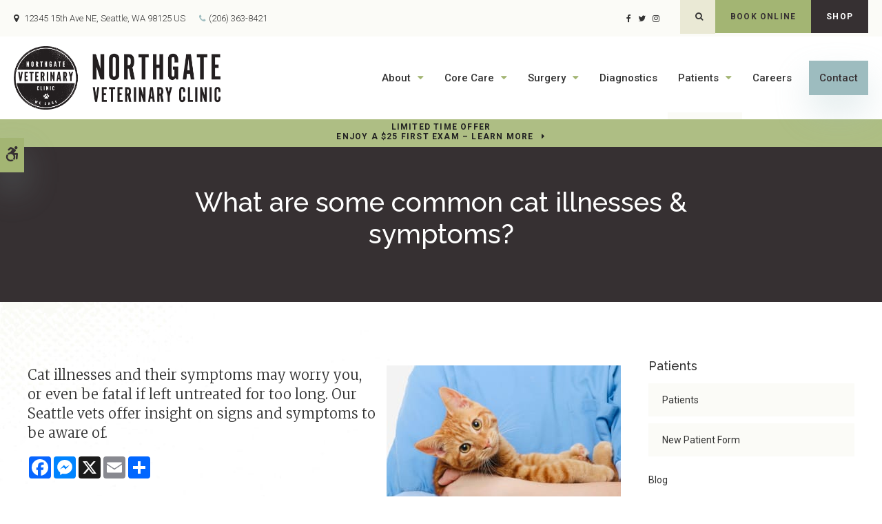

--- FILE ---
content_type: text/html; charset=UTF-8
request_url: https://www.northgateveterinary.com/site/blog/2020/08/11/what-are-some-common-cat-illnesses-symptoms
body_size: 8615
content:

    
    
    
    
    
    
    
    
    
    
    
    <!doctype html>
<html lang="en">
<head>
<title>What are some common cat illnesses & symptoms? | Northgate Veterinary Clinic | Seattle</title>
<meta http-equiv="Content-Type" content="text/html; charset=utf-8" />



<meta name="generator" content="Tymbrel ( www.tymbrel.com )" />

<meta name="description" content="Numerous cat illnesses and their symptoms may worry you, or even be fatal if left untreated for too long. Our Seattle vets offer insight on signs and symptoms to be aware of.&nbsp;" />
<meta name="keywords" content="cat, illness, symptoms, Seattle" />

  <meta property="og:url" content="https://www.northgateveterinary.com/site/blog/2020/08/11/what-are-some-common-cat-illnesses-symptoms" />
  <meta property="og:image" content="https://d2zp5xs5cp8zlg.cloudfront.net/image-32465-800.jpg" />

  <link rel="canonical" href="https://www.northgateveterinary.com/site/blog/2020/08/11/what-are-some-common-cat-illnesses-symptoms" />



<script type="text/javascript">
function clearDefault(element) {
  if (element.defaultValue == element.value) { element.value = "" }
}
</script>




  <link href="/assets/3896/css/global.css" rel="stylesheet" type="text/css" />
<link rel="shortcut icon" href="/images/2183/favicon.ico" type="image/x-icon" />

      <script src="/assets/js/jquery-1.8.2.min.js" type="text/javascript" data-cmsi-js-1a96ecfa7997d56153ffc3d07bb90ca2="true"></script>
  


<script src="/assets/js/jquery.fancybox-1.3.0.pack.js" type="text/javascript" data-cmsi-js-8c4e9b2229aabdcf30365cc8701d7230="true"></script>
<link rel="stylesheet" href="/assets/css/jquery.fancybox-1.3.0.css" type="text/css" media="screen" data-cmsi-css-4d38af93be8a71518040d4433e8df6f8="true"/>



          
    
    
    
    
    
    
    
    
    
    
    
    
    
    
    
    <meta name="viewport" content="width=device-width, initial-scale=1.0" />	

	<!-- Support For Older Browsers -->
	<!--[if lte IE 9]>
		<script src="//html5shiv.googlecode.com/svn/trunk/html5.js"></script>
		<link rel="stylesheet" href="/images/2183/css/legacy.css" />
	<![endif]-->
    
    <link rel="stylesheet" href="/images/2183/css/style-light-noOverlay-v7.css" />
  

  
  <script>
        $(document).ready(function() {
            var pageTitle = $("#pageTitle");
            var pageTitleContent = $("#pageTitleContent");
            pageTitle.find("h1").after( pageTitleContent.find( $(".leadin") ) );
            pageTitleContent.remove();
        })
    </script>
  


  
  
  
  
  
  
  
  
  
  
  
  
  
  
  
  
<meta name="verify-v1" content="AqtBRrfvtCmlpDvi_frQ5koJ0BIXxBOgKHIjJ5i3YVA" />
<meta name="google-site-verification" content="AqtBRrfvtCmlpDvi_frQ5koJ0BIXxBOgKHIjJ5i3YVA" />

  


<!-- StartHead - Google Tag Manager -->
<script>(function(w,d,s,l,i){w[l]=w[l]||[];w[l].push({'gtm.start':
new Date().getTime(),event:'gtm.js'});var f=d.getElementsByTagName(s)[0],
j=d.createElement(s),dl=l!='dataLayer'?'&l='+l:'';j.async=true;j.src=
'https://www.googletagmanager.com/gtm.js?id='+i+dl;f.parentNode.insertBefore(j,f);
})(window,document,'script','dataLayer','GTM-KTR848JG');</script>
<!-- End Google Tag Manager -->
<!--startSchema--><script type="application/ld+json">{"@context":"http:\/\/schema.org","@type":"LocalBusiness","url":"https:\/\/www.northgateveterinary.com\/site\/blog\/2020\/08\/11\/what-are-some-common-cat-illnesses-symptoms","@id":"https:\/\/www.northgateveterinary.com","name":"Northgate Veterinary Clinic","telephone":"(206) 363-8421","image":"https:\/\/d2l4d0j7rmjb0n.cloudfront.net\/site\/2183\/seo\/image.png","logo":"https:\/\/d2l4d0j7rmjb0n.cloudfront.net\/site\/2183\/seo\/logo.png","address":{"@type":"PostalAddress","addressLocality":"Seattle","addressCountry":"US","addressRegion":"WA","postalCode":"98125","streetAddress":"12345 15th Ave NE"},"sameAs":["https:\/\/www.facebook.com\/NorthgateVetSeattle\/","https:\/\/twitter.com\/NorthGateVet","https:\/\/www.instagram.com\/northgatevet_seattle\/"]}</script><!--endSchema-->
<!-- Google Tag Manager Data Layer -->
<script>
  dataLayer = [];
</script>

  <!-- Google Tag Manager -->
  <script>(function(w,d,s,l,i){w[l]=w[l]||[];w[l].push({'gtm.start':
        new Date().getTime(),event:'gtm.js'});var f=d.getElementsByTagName(s)[0],
      j=d.createElement(s),dl=l!='dataLayer'?'&l='+l:'';j.async=true;j.src=
      'https://www.googletagmanager.com/gtm.js?id='+i+dl;f.parentNode.insertBefore(j,f);
    })(window,document,'script','dataLayer','GTM-PNMQZD2');</script>
  <!-- End Google Tag Manager -->


<style>
.addthis_inline_share_toolbox {
display: inline-block;
}
</style>

<link href="https://d2l4d0j7rmjb0n.cloudfront.net" rel="preconnect">
<link href="https://d1pz5plwsjz7e7.cloudfront.net" rel="preconnect">
<link href="https://tymbrel.com" rel="preconnect">
<link href="https://fonts.googleapis.com" rel="preconnect">
<link href="https://static.addtoany.com" rel="preconnect">
<link href="https://cdn.jsdelivr.net" rel="preconnect">
<link href="https://ajax.googleapis.com" rel="preconnect">
<link href="https://use.fontawesome.com" rel="preconnect">
</head>


<!-- TEMPLATE TAB -->

<!-- FOUNDATION GRID SUPPORT ADDED FOR IE -->
<!--[if lt IE 7]><body class="lt-ie9 lt-ie8 lt-ie7"><![endif]-->
<!--[if IE 7]><body class="lt-ie9 lt-ie8"><![endif]-->
<!--[if IE 8]><body class="lt-ie9"><![endif]-->
<!--[if gt IE 8]><!-->
<body itemscope='' itemtype='http://schema.org/LocalBusiness'><!-- Google Tag Manager -->
<noscript><iframe src="https://www.googletagmanager.com/ns.html?id=GTM-PNMQZD2" height="0" width="0" style="display:none;visibility:hidden"></iframe></noscript>
<!-- End Google Tag Manager -->


<!-- StartBody - Google Tag Manager (noscript) -->
<noscript><iframe src="https://www.googletagmanager.com/ns.html?id=GTM-KTR848JG"
height="0" width="0" style="display:none;visibility:hidden"></iframe></noscript>
<!-- EndBody - End Google Tag Manager (noscript) --><!--<![endif]-->
 <div class="site-container">
  <div id="accessibility-toggle">
    <button id="accessibility-toggle__btn">
        <span class="fa fa-wheelchair-alt" aria-hidden="true"></span>
        <span class="sr-only" id="accessible__btn">Accessible Version</span>
        <span class="sr-only" id="standard__btn" style="display:none">Standard Version</span>
    </button>
</div>
 <div id="top">
        <button class="grt-mobile-button">
    <span class="line1"></span>
    <span class="line2"></span>
    <span class="line3"></span>
    <span class="sr-only">Open Menu</span>
    <span class="sr-only" style="display:none">Close Menu</span>
</button>
        <div id="mobile-menu" style="display:none">
            <ul>
            
                                                                      
    <li><a href="/site/animal-hospital-seattle"   class="buttons" title="About, Northgate Veterinary Clinic, Seattle Veterinarian">About</a>

    
          <ul>
              <li><a href="/site/animal-hospital-seattle"    title="Our Animal Hospital, Northgate Veterinary Clinic, Seattle Veterinarian">Our Hospital</a></li>
                      <li><a href="/site/trust-animal-hospital-seattle"    title="Why Trust Us?, Northgate Veterinary Clinic, Seattle Veterinarian">Why Trust Us?</a></li>
                      <li><a href="/site/veterinarians-seattle"    title="Veterinarians, Northgate Veterinary Clinic, Seattle Veterinarian">Our Vets</a></li>
                      <li><a href="/site/veterinary-hospital-tour-seattle"    title="Hospital Tour, Northgate Veterinary Clinic, Seattle Veterinarian">Hospital Tour</a></li>
                    </ul>
    
  </li>
            
                                                                                                                
    <li><a href="/site/veterinary-services-seattle"   class="buttons" title="Core Care Services, Northgate Veterinary Clinic, Seattle Veterinarian">Core Care</a>

    
          <ul>
              <li><a href="/site/veterinary-services-seattle/cat-dog-vaccinations-parasite-prevention"    title="Vaccinations & Prevention, Northgate Veterinary Clinic, Seattle Veterinarian">Vaccinations & Prevention</a></li>
                      <li><a href="/site/veterinary-services-seattle/cat-dog-routine-exams"    title="Routine Exams, Northgate Veterinary Clinic, Seattle Veterinarian">Routine Exams</a></li>
                      <li><a href="/site/veterinary-services-seattle/dentistry"    title="Veterinary Dentistry, Northgate Veterinary Clinic, Seattle Veterinarian">Dental Care</a></li>
                      <li><a href="/site/veterinary-services-seattle/puppies-kittens"    title="Puppies & Kittens, Northgate Veterinary Clinic, Seattle Veterinarian">Puppies & Kittens</a></li>
                      <li><a href="/site/veterinary-services-seattle/geriatrics"    title="Veterinary Geriatrics, Northgate Veterinary Clinic, Seattle Veterinarian">Geriatric Care</a></li>
                      <li><a href="/site/veterinary-services-seattle/internal-medicine"    title="Internal Medicine, Northgate Veterinary Clinic, Seattle Veterinarian">Internal Medicine</a></li>
                      <li><a href="/site/specialty-veterinary-services-seattle/cold-laser-therapy"    title="Cold Laser Therapy for Cats & Dogs in Seattle">Cold Laser Therapy</a></li>
                    </ul>
    
  </li>
            
                                                                                    
    <li><a href="/site/veterinary-surgery-seattle"   class="buttons" title="Veterinary Surgery, Northgate Veterinary Clinic, Seattle Veterinarian">Surgery</a>

    
          <ul>
              <li><a href="/site/veterinary-surgery-seattle/spaying-neutering"    title="Spaying & Neutering, Northgate Veterinary Clinic, Seattle Veterinarian">Spaying & Neutering</a></li>
                      <li><a href="/site/veterinary-surgery-seattle/soft-tissue-surgery"    title="Soft Tissue Surgery, Northgate Veterinary Clinic, Seattle Veterinarian">Soft Tissue</a></li>
                      <li><a href="/site/veterinary-surgery-seattle/orthopedics"    title="Orthopedic Surgery, Northgate Veterinary Clinic, Seattle Veterinarian">Orthopedic</a></li>
                      <li><a href="/site/veterinary-surgery-seattle/ocular-procedures"    title="Ophthalmology & Ocular Procedures, Northgate Veterinary Clinic, Seattle Veterinarian">Ocular</a></li>
                      <li><a href="/site/veterinary-surgery-seattle/c02-laser"    title="C02 Laser Surgery in Seattle">C02 Laser</a></li>
                    </ul>
    
  </li>
            
    
    <li><a href="/site/veterinary-lab-seattle"   class="buttons" title="Diagnostics & Laboratory Sevices in Seattle">Diagnostics</a>

    
    
  </li>
            
                                                                                        
    <li class="active"><a href="/site/veterinary-patients"   class="buttons" title="Patient Information, Northgate Veterinary Clinic, Seattle Veterinarian">Patients</a>

    
          <ul>
              <li><a href="/site/veterinary-patients"    title="Patient Information, Northgate Veterinary Clinic, Seattle Veterinarian">Patients</a></li>
                      <li><a href="/site/new-patient-form"    title="New Patient Form, Northgate Veterinary Clinic, Seattle Veterinarian">New Patient Form</a></li>
                      <li class="active" aria-current="page"><a href="/site/blog"  itemprop="url"    title="Veterinary Blog, Northgate Veterinary Clinic, Seattle Veterinarian">Blog</a></li>
                      <li><a href="/site/financing-options"    title="Financing Options, Northgate Veterinary Clinic, Seattle Veterinarian">Financing Options</a></li>
                    </ul>
    
  </li>
            
    
    <li><a href="/site/veterinary-careers-seattle"   class="buttons" title="Careers, Northgate Veterinary Clinic, Seattle Veterinarian">Careers</a>

    
    
  </li>
            
                                          
    <li><a href="/site/contact-animal-hospital-seattle-vet"   class="buttons" title="Contact, Northgate Veterinary Clinic, Seattle Veterinarian">Contact</a>

    
          <ul>
              <li><a href="/site/emergency-vet-seattle"    title="Emergency Veterinary Hospital in Seattle">Emergency Hospital</a></li>
                      <li><a href="/site/contact-animal-hospital-seattle-vet"    title="General Inquiries, Northgate Veterinary Clinic, Seattle Veterinarian">General Inquiries</a></li>
                    </ul>
    
  </li>
    </ul>
            <form id="frmSearchMobile" method="get" action="/site/search" role="search">
	<label for="page_search_mobile" class="sr-only">Search</label>
	<input id="page_search_mobile" class="keyword" type="search" name="kw" placeholder="Search">
	<button type="submit" name="btnSubmit"><span class="sr-only">Search</span></button>
</form>
                  <ul class="seo-schema citation-social" aria-label="Social media links, open in a new tab" data-cy="seo-citations">
                            <li class="seo-Facebook">
              <a itemprop="sameAs" target="_blank" href="https://www.facebook.com/NorthgateVetSeattle/" title="Facebook"><span>Facebook</span></a>
            </li>
                                      <li class="seo-Twitter">
              <a itemprop="sameAs" target="_blank" href="https://twitter.com/NorthGateVet" title="Twitter"><span>Twitter</span></a>
            </li>
                                      <li class="seo-Instagram">
              <a itemprop="sameAs" target="_blank" href="https://www.instagram.com/northgatevet_seattle/" title="Instagram"><span>Instagram</span></a>
            </li>
                    </ul>
  
        </div>
    </div>
    <div id="toggleSearch" role="dialog" aria-modal="true" aria-labelledby="page_search_popup_label">
	<button id="close-button"><span aria-hidden="true">&times;</span><span class="sr-only">Close</span></button>
	<form id="frmSearchPopUp" method="get" action="/site/search" role="search">
		<label for="page_search_popup" id="page_search_popup_label" class="sr-only">Search</label>
		<input id="page_search_popup" class="keyword" type="search" name="kw" placeholder="Search">
		<button type="submit" name="btnSubmit"><span class="sr-only">Search</span></button>
	</form>
</div>
    
<!-- Header
============================================== -->
	<header class="internal">
	       <a class="skip-to-content-link" href="#pageTitle">
    Skip to Main Content
</a>
	    <div class="topbar">
	        <div class="row">
    	        <div class="columns">
    	            <ul>
<li><span class="fa fa-map-marker" aria-hidden="true"></span> <a href="/site/contact-animal-hospital-seattle-vet" title="Contact Northgate Veterinary Clinic">      <div itemprop="address" data-cy="seo-address" itemscope itemtype="http://schema.org/PostalAddress">
      <span itemprop="streetAddress">12345 15th Ave NE</span>
      <span itemprop="addressLocality">Seattle</span>
      <span itemprop="addressRegion">WA</span>
      <span itemprop="postalCode">98125</span>
      <span itemprop="addressCountry">US</span>
    </div>
  </a></li>
<li class="phoneNumber">
  <span class="seo-schema phone">
    <a itemprop="telephone" content="+2063638421" href="tel:2063638421" data-cy="seo-phone-number">(206) 363-8421</a>
  </span>


</li>
</ul>
    	        </div>
    	        <div class="columns">
    	                  <ul class="seo-schema citation-social" aria-label="Social media links, open in a new tab" data-cy="seo-citations">
                            <li class="seo-Facebook">
              <a itemprop="sameAs" target="_blank" href="https://www.facebook.com/NorthgateVetSeattle/" title="Facebook"><span>Facebook</span></a>
            </li>
                                      <li class="seo-Twitter">
              <a itemprop="sameAs" target="_blank" href="https://twitter.com/NorthGateVet" title="Twitter"><span>Twitter</span></a>
            </li>
                                      <li class="seo-Instagram">
              <a itemprop="sameAs" target="_blank" href="https://www.instagram.com/northgatevet_seattle/" title="Instagram"><span>Instagram</span></a>
            </li>
                    </ul>
  
<ul class="contact">
<li class="search"><button class="open-search"><span class="fa fa-search" aria-hidden="true"></span><span class="sr-only">Open Search Dialog</span></button></li>
<li><strong><a href="/site/book-online" title="Book Online, Northgate Veterinary Clinic in Seattle" class="cms-button-success">Book Online</a></strong></li>
<li><strong><a href="/site/pet-shop-pharmacy-seattle" title="Shop, Northgate Veterinary Clinic in Seattle" class="cms-button-secondary">Shop</a></strong></li>
</ul>
    	        </div>
	        </div>
	    </div>
	    
 
	    
	    	
		<div class="row align-middle">
			
			<div class="large-3 columns">
				<div class="logo" style="min-height:93px;"><a href="/site/home" ><p>  <img  itemprop='image' alt="Northgate Veterinary Clinic" src="https://d2l4d0j7rmjb0n.cloudfront.net/site/2183/seo/image.png" data-cy="seo-image"   />
</p></a></div>
			</div>
			
			<div class="large-9 columns">
				<!-- Navigation
                ============================================== -->	
                <nav aria-label="Primary">
                    <ul>
            
                                                                      
    <li><a href="/site/animal-hospital-seattle"   class="buttons" title="About, Northgate Veterinary Clinic, Seattle Veterinarian">About</a>

    
          <ul>
              <li><a href="/site/animal-hospital-seattle"    title="Our Animal Hospital, Northgate Veterinary Clinic, Seattle Veterinarian">Our Hospital</a></li>
                      <li><a href="/site/trust-animal-hospital-seattle"    title="Why Trust Us?, Northgate Veterinary Clinic, Seattle Veterinarian">Why Trust Us?</a></li>
                      <li><a href="/site/veterinarians-seattle"    title="Veterinarians, Northgate Veterinary Clinic, Seattle Veterinarian">Our Vets</a></li>
                      <li><a href="/site/veterinary-hospital-tour-seattle"    title="Hospital Tour, Northgate Veterinary Clinic, Seattle Veterinarian">Hospital Tour</a></li>
                    </ul>
    
  </li>
            
                                                                                                                
    <li><a href="/site/veterinary-services-seattle"   class="buttons" title="Core Care Services, Northgate Veterinary Clinic, Seattle Veterinarian">Core Care</a>

    
          <ul>
              <li><a href="/site/veterinary-services-seattle/cat-dog-vaccinations-parasite-prevention"    title="Vaccinations & Prevention, Northgate Veterinary Clinic, Seattle Veterinarian">Vaccinations & Prevention</a></li>
                      <li><a href="/site/veterinary-services-seattle/cat-dog-routine-exams"    title="Routine Exams, Northgate Veterinary Clinic, Seattle Veterinarian">Routine Exams</a></li>
                      <li><a href="/site/veterinary-services-seattle/dentistry"    title="Veterinary Dentistry, Northgate Veterinary Clinic, Seattle Veterinarian">Dental Care</a></li>
                      <li><a href="/site/veterinary-services-seattle/puppies-kittens"    title="Puppies & Kittens, Northgate Veterinary Clinic, Seattle Veterinarian">Puppies & Kittens</a></li>
                      <li><a href="/site/veterinary-services-seattle/geriatrics"    title="Veterinary Geriatrics, Northgate Veterinary Clinic, Seattle Veterinarian">Geriatric Care</a></li>
                      <li><a href="/site/veterinary-services-seattle/internal-medicine"    title="Internal Medicine, Northgate Veterinary Clinic, Seattle Veterinarian">Internal Medicine</a></li>
                      <li><a href="/site/specialty-veterinary-services-seattle/cold-laser-therapy"    title="Cold Laser Therapy for Cats & Dogs in Seattle">Cold Laser Therapy</a></li>
                    </ul>
    
  </li>
            
                                                                                    
    <li><a href="/site/veterinary-surgery-seattle"   class="buttons" title="Veterinary Surgery, Northgate Veterinary Clinic, Seattle Veterinarian">Surgery</a>

    
          <ul>
              <li><a href="/site/veterinary-surgery-seattle/spaying-neutering"    title="Spaying & Neutering, Northgate Veterinary Clinic, Seattle Veterinarian">Spaying & Neutering</a></li>
                      <li><a href="/site/veterinary-surgery-seattle/soft-tissue-surgery"    title="Soft Tissue Surgery, Northgate Veterinary Clinic, Seattle Veterinarian">Soft Tissue</a></li>
                      <li><a href="/site/veterinary-surgery-seattle/orthopedics"    title="Orthopedic Surgery, Northgate Veterinary Clinic, Seattle Veterinarian">Orthopedic</a></li>
                      <li><a href="/site/veterinary-surgery-seattle/ocular-procedures"    title="Ophthalmology & Ocular Procedures, Northgate Veterinary Clinic, Seattle Veterinarian">Ocular</a></li>
                      <li><a href="/site/veterinary-surgery-seattle/c02-laser"    title="C02 Laser Surgery in Seattle">C02 Laser</a></li>
                    </ul>
    
  </li>
            
    
    <li><a href="/site/veterinary-lab-seattle"   class="buttons" title="Diagnostics & Laboratory Sevices in Seattle">Diagnostics</a>

    
    
  </li>
            
                                                                                        
    <li class="active"><a href="/site/veterinary-patients"   class="buttons" title="Patient Information, Northgate Veterinary Clinic, Seattle Veterinarian">Patients</a>

    
          <ul>
              <li><a href="/site/veterinary-patients"    title="Patient Information, Northgate Veterinary Clinic, Seattle Veterinarian">Patients</a></li>
                      <li><a href="/site/new-patient-form"    title="New Patient Form, Northgate Veterinary Clinic, Seattle Veterinarian">New Patient Form</a></li>
                      <li class="active" aria-current="page"><a href="/site/blog"  itemprop="url"    title="Veterinary Blog, Northgate Veterinary Clinic, Seattle Veterinarian">Blog</a></li>
                      <li><a href="/site/financing-options"    title="Financing Options, Northgate Veterinary Clinic, Seattle Veterinarian">Financing Options</a></li>
                    </ul>
    
  </li>
            
    
    <li><a href="/site/veterinary-careers-seattle"   class="buttons" title="Careers, Northgate Veterinary Clinic, Seattle Veterinarian">Careers</a>

    
    
  </li>
            
                                          
    <li><a href="/site/contact-animal-hospital-seattle-vet"   class="buttons" title="Contact, Northgate Veterinary Clinic, Seattle Veterinarian">Contact</a>

    
          <ul>
              <li><a href="/site/emergency-vet-seattle"    title="Emergency Veterinary Hospital in Seattle">Emergency Hospital</a></li>
                      <li><a href="/site/contact-animal-hospital-seattle-vet"    title="General Inquiries, Northgate Veterinary Clinic, Seattle Veterinarian">General Inquiries</a></li>
                    </ul>
    
  </li>
    </ul>
                </nav>

			</div>
			
		</div><!-- /row -->
		
	</header><!-- /Header -->	
	



<main class="wrap internal">    


                                                                                                                                                                                                                                                                                                                                                                                                                                                                                                                                                                                    <div class="default-msg-bar defaultMsgBar default-message-bar centre">
                <p><a href="/site/book-online?utm_campaign=exam25" class="cms-button-text">Limited Time Offer<br />Enjoy a $25 First Exam – Learn More</a></p>
            </div>
                                                                                                                                                                                                                                                                                                                                                                                                                                                                                                                                                                                                                                                                                                                                                                                                                                                                                                                                                                                                                                                                                                                                                                                                                                                                                                                                                                                                                                                                                                                                                                                                                                                                                                                                                                                                                                                                                                                                                                                                                                                                                                                                                                                                                                                                                                                                                                                                                                                                                                                                                                                                                                                                                                                                                                                                                                                                                                                                                                                                                                                                                                                                                                                                                                                                                                                                                                                                                                                                                                                                                                                                                                                                                                                                                                                                                                                                                                                                                                                                                                                                                                                                                                                                                                                                                                                                                                                                                                                                                                                                                                                                                                                                                                                                    


<div id="pageTitle">
    <div class="row">
        <div class="large-12 columns">
            <h1>What are some common cat illnesses & symptoms?</h1>
        </div>
    </div>
</div>  

<!-- Main Content
============================================== -->
	<div class="container content">
		
		<div class="row">
			<div class="columns primary adjustedPadding">
			    <div class="cmsi-single-blog-post blog-post">
    <div class="entry-full">
        <p class="meta meta-author" data-cy="blog-author"></p>
        <p class="meta">        </p>

        <div class="entry-content">
            <div class="tymbrel-row" >  <div class="tymbrel-col tymbrel-col-12">
                <a rel="cmsi-module-blog-image-group" href="//d2zp5xs5cp8zlg.cloudfront.net/image-32465-800.jpg"/>
    <img src="//d2zp5xs5cp8zlg.cloudfront.net/image-32465-340.jpg" alt="What are some common cat illnesses & symptoms?" class="cmsi-module-blog-image-small alignright" /></a>
              <p class="leadin">Cat illnesses and their symptoms may worry you, or even be fatal if left untreated for too long. Our Seattle vets offer insight on signs and symptoms to be aware of. </p>   <!-- AddToAny BEGIN -->
  <div class="a2a_kit a2a_kit_size_32 a2a_default_style" style="display:inline-block;margin-bottom:0.625rem;">
    <a class="a2a_button_facebook"></a>
    <a class="a2a_button_facebook_messenger"></a>
    <a class="a2a_button_x"></a>
    <a class="a2a_button_email"></a>
    <a class="a2a_dd" href="https://www.addtoany.com/share"></a>
  </div>
  <script async src="https://static.addtoany.com/menu/page.js"></script>
  <!-- AddToAny END -->
 <h3 style="text-align: left;">What are some common cat illnesses?</h3> <p>As a cat parent, here are illnesses you need to be aware of. Be prepared to visit your veterinarian if necessary, especially since cats tend to instinctively isolate when sick. Here are 3 common cat illnesses and their symptoms.  </p> <h3>Upper Respiratory Infections</h3> <p>Your cat's upper respiratory tract—their throat, nose, and sinuses—can become infected with viruses and bacteria. Often passed around in multi-cat households and shelters, cats may contract feline herpesvirus and feline calicivirus through something as basic as sharing a food or water bowl. </p> <p>They can transmit this virus to other cats the same way, or by sneezing or coughing. It can also be passed during grooming. </p> <p>Symptoms include:</p> <ul> <li>Gagging, drooling</li> <li>Runny nose or clear/colored nasal discharge</li> <li>Fever</li> <li>Cough</li> <li>Sneezing</li> <li>Decreased or lost appetite</li> <li>Congestion </li> </ul> <h3>Diabetes</h3> <p>If a cat doesn't produce sufficient insulin to balance blood sugar or glucose levels, they develop diabetes mellitus. Left untreated, it may lead to several serious symptoms, such as:</p> <ul> <li>Thirst</li> <li>Increased urination</li> <li>Increased appetite (as the body cannot use the energy in food) or loss of appetite</li> <li>Vomiting</li> <li>Dehydration</li> <li>Motor function problems</li> <li>Coma</li> <li>Death</li> </ul> <p>If diabetes is poorly controlled, the disease can shorten a cat's lifespan and lead to numerous health problems such as nerve disorders. It may also result in severe emergency situations. Treatment can include insulin injections and will be focused on managing this condition. </p> <h3>Cancer</h3> <p>Uncontrolled growth of cells can cause cancer, which can affect a wide range of organs and cells in a cat's body. The disease first starts to develop within a cell, before it attaches to tissue below the skin and potentially spreading to other areas. </p> <p>A common contributor to cancer is Feline Leukemia Virus, which cats can be diagnosed against. Other causes include environmental toxins. If caught early during a physical exam, your vet may be able to treat cancer. </p> <p>Symptoms include:</p> <ul> <li>Lumps or bumps that change in size or shape</li> <li>Sores that do not heal</li> <li>Odor from the mouth</li> <li>Unexplained bleeding or discharge</li> <li>Marked increase or decrease in appetite</li> <li>Chronic weight loss</li> <li>Difficulty urinating or defecating</li> </ul> <p>Depending on whether the tumor is caught and diagnosed early enough, the type of cancer and its extent, specific location within the body, etc., whether an effective treatment plan can be developed, and other factors, a number of treatments such as radiation, surgery, and chemotherapy may be attempted. </p> <h2>What should I do if my cat is ill?</h2> <p>If your cat is sick and exhibiting any of the symptoms listed above, it's critical to bring them to the vet as soon as possible. At <span itemprop="name" data-cy="seo-company-name">Northgate Veterinary Clinic</span>, we have an in-house laboratory, onsite pharmacy, and emergency clinic to provide your pet the care they need (help for after-hours emergencies is also available).</p> <div class="callout"> <h3>Do you suspect your cat is sick? Our vets are experienced in diagnosing and treating many common illnesses and conditions. <a href="/site/contact-animal-hospital-seattle-vet" title="Contact Seattle Veterinarian">Book an appointment</a> at <span itemprop="name" data-cy="seo-company-name">Northgate Veterinary Clinic</span> today.</h3> </div>
      </div>
</div>

            
            
            <p class="post-footer">
                        </p>

        </div>
    </div>
</div>



        
        <script type="text/javascript">

            jQuery("a[rel=cmsi-module-blog-image-group]").fancybox({
                'transitionIn': 'none',
                'transitionOut': 'none'
            });

        </script>
    
    
			</div>
			<div class="columns secondary">
			    				<aside class="side-navigation" role="navigation" aria-label="Secondary">
					            
   

    	<h5>Patients</h5>
    <ul class="sidenav">
          <li><a href="/site/veterinary-patients" title="">Patients</a></li>
          <li><a href="/site/new-patient-form" title="">New Patient Form</a></li>
          <li class="active"><a href="/site/blog" title="">Blog</a></li>
          <li><a href="/site/financing-options" title="">Financing Options</a></li>
        </ul>
    
        				</aside>
								
				<aside>
				    
<div class="advertising-floater-item">
  <ul class="advertising">
    
    <li>
    <a href="/advertisingclicktrack/2354" >
    <img class="advertising-img lazy" data-cy="advertising-image" data-src="https://d1pz5plwsjz7e7.cloudfront.net/image-5993-CUSTOM.png" width="299" height="430" alt="We're Welcoming New Patients, Seattle Vet" />
    </a>
  </li>
      </ul>
</div>
  <script src="https://cdn.jsdelivr.net/npm/vanilla-lazyload@16.1.0/dist/lazyload.min.js"></script>
  <script>
    $(document).ready(function() {
      const lazyContent = new LazyLoad({
        elements_selector: "img.lazy",
        use_native: true
      });

      const lazyBackground = new LazyLoad({
        elements_selector: "iframe.lazy, video.lazy, div.lazy",
      });
    })
  </script>
 <br />
<p><a href="/site/blog/2020/09/11/what-is-a-fear-free-animal-hospital" aria-label="Fear-Free Care | Northgate Veterinary Clinic | Seattle Speciality &amp; Emergency Vet" title="Fear-Free Care | Northgate Veterinary Clinic | Seattle Speciality &amp; Emergency Vet"><img src="/files/pvcc-fear-free.png" alt="Fear-Free, Northgate Veterinary Clinic | Seattle Speciality &amp; Emergency Vet" width="298" height="70" /></a></p>
<p><a href="/site/specialty-veterinary-services-seattle/cold-laser-therapy" aria-label="Cold Laser Therapy at Northgate Veterinary Clinic | Seattle Speciality &amp; Emergency Vet" title="Cold Laser Therapy at Northgate Veterinary Clinic | Seattle Speciality &amp; Emergency Vet"><img src="/files/pvcc-cold-laser-therapy.png" alt="Cold Laser Therapy, Northgate Veterinary Clinic | Seattle Speciality &amp; Emergency Vet" width="299" height="70" /></a></p>
				</aside>
				
				<aside>
                    <h3 style="text-align: center;">Happy Tails from Clients</h3>
<p style="text-align: center;"><ul class="testimonials">
	<li>
		<div class="text">The Staff and doctors have all been great for every time we’ve been here! In COVID-19 times, they have been efficient with curbside drop off and a phone call directly with the doctor so it’s almost as if you’re right there in the room with them. Thanks for all your great work!!!</div>
		<span class="author">- Karen W.</span>
	</li>
</ul>
</p>					
				</aside>
				
			</div><!-- /secondary -->
		</div>
	</div><!-- /content -->	

</main><!-- /wrap -->

<div id="footerCTA" class="home">
    <h2>Caring for Pets in Seattle</h2>
<p class="leadin"><span itemprop="name" data-cy="seo-company-name">Northgate Veterinary Clinic</span> welcomes new and existing clients to our veterinary clinic.</p>
<p><a href="/site/contact-animal-hospital-seattle-vet" class="cms-button-primary">Contact Us</a></p>
</div>    

<!-- Footer
============================================== -->
<footer>
    <div class="container">
        <div class="row align-middle">
            <div class="large-3 columns">
				    <img  itemprop="logo" alt="Northgate Veterinary Clinic" src="https://d2l4d0j7rmjb0n.cloudfront.net/site/2183/seo/logo.png" data-cy="seo-logo"   />
    
            </div>

            <div class="large-6 columns">
                <div role="navigation" aria-label="Footer">
                <ul id="tymbrel-footer-nav">
    <li><a class="first" href="/site/home">Home</a></li>
        <li><a href="/site/animal-hospital-seattle">About</a></li>
        <li><a href="/site/veterinary-services-seattle">Core Care</a></li>
        <li><a href="/site/veterinary-surgery-seattle">Surgery</a></li>
        <li><a href="/site/veterinary-lab-seattle">Diagnostics</a></li>
        <li><a href="/site/veterinary-patients">Patients</a></li>
        <li><a href="/site/veterinary-careers-seattle">Careers</a></li>
        <li><a href="/site/contact-animal-hospital-seattle-vet">Contact</a></li>
      </ul>
                </div>
                <span itemprop="name" data-cy="seo-company-name">Northgate Veterinary Clinic</span>         <div itemprop="address" data-cy="seo-address" itemscope itemtype="http://schema.org/PostalAddress">
      <span itemprop="streetAddress">12345 15th Ave NE</span>
      <span itemprop="addressLocality">Seattle</span>
      <span itemprop="addressRegion">WA</span>
      <span itemprop="postalCode">98125</span>
      <span itemprop="addressCountry">US</span>
    </div>
  
            </div>

            <div class="large-3 columns">
            <p></p>
            </div>
        </div><!-- /row  -->
    </div>
	
	<div class="copyright">
        <div class="row align-middle">

            <div class="large-4 columns">
                <ul>
<li><a href="/site/terms-conditions">Terms and Conditions</a></li>
<li><a href="/site/privacy-policy" title="Privacy Policy">Privacy Policy</a></li>
<li><a href="/site/website-accessibility" title="Accessibility">Accessibility</a></li>
<li><a href="/site/search" title="Search">Search</a></li>
<li><a href="/site/sitemap">Sitemap</a></li>
<li><a href="#top">Back to Top</a></li>
</ul>
                
            </div>
            
            <div class="large-4 columns">
                      <ul class="seo-schema citation-social" aria-label="Social media links, open in a new tab" data-cy="seo-citations">
                            <li class="seo-Facebook">
              <a itemprop="sameAs" target="_blank" href="https://www.facebook.com/NorthgateVetSeattle/" title="Facebook"><span>Facebook</span></a>
            </li>
                                      <li class="seo-Twitter">
              <a itemprop="sameAs" target="_blank" href="https://twitter.com/NorthGateVet" title="Twitter"><span>Twitter</span></a>
            </li>
                                      <li class="seo-Instagram">
              <a itemprop="sameAs" target="_blank" href="https://www.instagram.com/northgatevet_seattle/" title="Instagram"><span>Instagram</span></a>
            </li>
                    </ul>
  
            </div>
            
            <div class="large-4 columns">
<p>Copyright &copy; 2026. All Rights Reserved. 
            <br>Part of the <a href="https://www.petvetcarecenters.com/site/home" target="_blank" aria-label="PetVet Care Centers Network | Opens in a new tab">PetVet Care Centers Network</a>. </p>
                			
            </div>
		</div><!-- /row  -->
	</div>
	
</footer>
    
<div id="sticky">
    <p><a href="/site/book-appointment" class="cms-button-success">Book Online</a>
  <span class="seo-schema phone">
    <a itemprop="telephone" content="+2063638421" href="tel:2063638421" data-cy="seo-phone-number">(206) 363-8421</a>
  </span>


<button class="grt-mobile-button">
    <span class="line1"></span>
    <span class="line2"></span>
    <span class="line3"></span>
    <span class="sr-only">Open Menu</span>
    <span class="sr-only" style="display:none">Close Menu</span>
</button></p>
</div> 

<link rel="stylesheet" href="https://tymbrel.com/images/740/css/global-msg-bar-v2.css" />

</div>
<!-- JavaScript
============================================== -->
<script src="/images/2183/js/min/scripts-v3-min.js"></script>


<script src="https://ajax.googleapis.com/ajax/libs/webfont/1.5.18/webfont.js"></script>

<script>
 WebFont.load({
    google: {
      families: ['Roboto:300,300i,400,500,500i,700', 'Merriweather:300,700', 'Raleway:500']
    }
  });
</script> 
<noscript>
    <link href="https://fonts.googleapis.com/css2?family=Merriweather:wght@300,700&family=Raleway:wght@500&family=Roboto:ital,wght@0,300;0,400;0,500;1,300;1,500&display=swap" rel="stylesheet">
</noscript>




<script src="https://use.fontawesome.com/7a2e746270.js"></script>
</body>
<!--
S: us-app02
C: 2183
D: 2026-01-21 22:23:29
V: 3896
T: 0.0541
-->

</html>

<!-- /TEMPLATE TAB -->
    
  
  
  
  
  
  
  
  
  
  
  
  
  
  
  
  
  
  
  
  
  
  
  
  
  
  
  
  
  
  
  
  
  
  
  
  
  
  
  
  
  
  
  
  
  
  
  
  
  
  
  
  
  
  
  

--- FILE ---
content_type: text/css
request_url: https://www.northgateveterinary.com/images/2183/css/style-light-noOverlay-v7.css
body_size: 21849
content:
html,body,div,span,object,iframe,h1,.feature section p:nth-of-type(2),.feature section h2,.feature section .main h1,.main .feature section h1,#pageTitle p:not(.leadin),h2,.main h1,.highlightsIntro p:first-child,h3,.highlights p:first-of-type,h4,.contactInfo h3,h5,h6,p,blockquote,pre,a,abbr,address,cite,code,del,dfn,em,img,ins,q,small,strong,sub,sup,dl,dt,dd,ol,ul,li,fieldset,form,label,legend,table,caption,tbody,tfoot,thead,tr,th,td{border:0;margin:0;padding:0}article,aside,figure,figure img,figcaption,hgroup,footer,header,nav,section,video,object{display:block}a img{border:0}figure{position:relative}figure img{width:100%}.sr-only{border:0 !important;clip:rect(1px, 1px, 1px, 1px) !important;-webkit-clip-path:inset(50%) !important;clip-path:inset(50%) !important;height:1px !important;overflow:hidden !important;padding:0 !important;position:absolute !important;width:1px !important;white-space:nowrap !important}.tymbrel-row:not(.cmsi-layout-container) .tymbrel-col>:first-child{margin-top:0}.tymbrel-row:not(.cmsi-layout-container) .tymbrel-col>:last-child{margin-bottom:0}@media screen and (max-width: 1150px){.captcha-recaptcha{transform:scale(0.77);transform-origin:0 0}}.accordion>li .accordion-title:before{content:"" !important;margin:0 !important}.hide{display:none}div[itemprop="address"] span[itemprop="addressLocality"],div[itemprop="address"] span[itemprop="postalCode"]{display:inline-block}.introRow{max-width:900px !important;margin-left:auto !important;margin-right:auto !important;text-align:center !important}.verticallyCentre{display:flex;flex-flow:column nowrap;justify-content:center;align-items:center}@media screen and (max-width: 500px){.form-vertical .visuallyHidden{clip:none;height:auto;margin:0;overflow:unset !important;position:relative;width:auto}}.blockBodyScroll *{container:unset !important}/*! normalize.css v8.0.0 | MIT License | github.com/necolas/normalize.css */html{line-height:1.15;-webkit-text-size-adjust:100%}body{margin:0}h1,.feature section p:nth-of-type(2),.feature section h2,.feature section .highlightsIntro p:first-child,.highlightsIntro .feature section p:first-child,.feature section .main h1,.main .feature section h1,#pageTitle p:not(.leadin){font-size:2em;margin:0.67em 0}hr{box-sizing:content-box;height:0;overflow:visible}pre{font-family:monospace, monospace;font-size:1em}a{background-color:transparent}abbr[title]{border-bottom:none;text-decoration:underline;-webkit-text-decoration:underline dotted;text-decoration:underline dotted}b,strong{font-weight:bolder}code,kbd,samp{font-family:monospace, monospace;font-size:1em}small{font-size:80%}sub,sup{font-size:75%;line-height:0;position:relative;vertical-align:baseline}sub{bottom:-0.25em}sup{top:-0.5em}img{border-style:none}button,input,optgroup,select,textarea{font-family:inherit;font-size:100%;line-height:1.15;margin:0}button,input{overflow:visible}button,select{text-transform:none}button,[type="button"],[type="reset"],[type="submit"]{-webkit-appearance:button}button::-moz-focus-inner,[type="button"]::-moz-focus-inner,[type="reset"]::-moz-focus-inner,[type="submit"]::-moz-focus-inner{border-style:none;padding:0}button:-moz-focusring,[type="button"]:-moz-focusring,[type="reset"]:-moz-focusring,[type="submit"]:-moz-focusring{outline:.0625rem dotted ButtonText}fieldset{padding:0.35em 0.75em 0.625em}legend{box-sizing:border-box;color:inherit;display:table;max-width:100%;padding:0;white-space:normal}progress{vertical-align:baseline}textarea{overflow:auto}[type="checkbox"],[type="radio"]{box-sizing:border-box;padding:0}[type="number"]::-webkit-inner-spin-button,[type="number"]::-webkit-outer-spin-button{height:auto}[type="search"]{-webkit-appearance:textfield;outline-offset:-.125rem}[type="search"]::-webkit-search-decoration{-webkit-appearance:none}::-webkit-file-upload-button{-webkit-appearance:button;font:inherit}details{display:block}summary{display:list-item}template{display:none}[hidden]{display:none}.foundation-mq{font-family:"small=0em&medium=40em&large=64em&xlarge=75em&xxlarge=90em"}html{box-sizing:border-box;font-size:100%}*,*::before,*::after{box-sizing:inherit}body{margin:0;padding:0;background:#fefefe;font-family:"Helvetica Neue", Helvetica, Roboto, Arial, sans-serif;font-weight:normal;line-height:1.5;color:#0a0a0a;-webkit-font-smoothing:antialiased;-moz-osx-font-smoothing:grayscale}img{display:inline-block;vertical-align:middle;max-width:100%;height:auto;-ms-interpolation-mode:bicubic}textarea{height:auto;min-height:3.125rem;border-radius:0rem}select{box-sizing:border-box;width:100%;border-radius:0rem}.map_canvas img,.map_canvas embed,.map_canvas object,.mqa-display img,.mqa-display embed,.mqa-display object{max-width:none !important}button{padding:0;-webkit-appearance:none;-moz-appearance:none;appearance:none;border:0;border-radius:0rem;background:transparent;line-height:1;cursor:auto}[data-whatinput="mouse"] button{outline:0}pre{overflow:auto}button,input,optgroup,select,textarea{font-family:inherit}.is-visible{display:block !important}.is-hidden{display:none !important}.row{max-width:calc(82.25rem + 1.25rem + 1.25rem);margin-right:auto;margin-left:auto;display:flex;flex-flow:row wrap}.row .row{margin-right:-1.25rem;margin-left:-1.25rem}@media screen and (max-width: 48rem){.row .row{margin-right:-.625rem;margin-left:-.625rem}}@media print,screen and (min-width: 40em){.row .row{margin-right:-1.25rem;margin-left:-1.25rem}}@media print,screen and (min-width: 64em){.row .row{margin-right:-1.25rem;margin-left:-1.25rem}}.row .row.collapse{margin-right:0;margin-left:0}.row.expanded{max-width:none}.row.expanded .row{margin-right:auto;margin-left:auto}.row:not(.expanded) .row{max-width:none}.row.collapse>.column,.row.collapse>.columns{padding-right:0;padding-left:0}.row.is-collapse-child,.row.collapse>.column>.row,.row.collapse>.columns>.row{margin-right:0;margin-left:0}.column,.columns{flex:1 1 0rem;padding-right:1.25rem;padding-left:1.25rem;min-width:0}@media screen and (max-width: 48rem){.column,.columns{padding-right:.625rem;padding-left:.625rem}}.column.row.row,.row.row.columns{float:none;display:block}.row .column.row.row,.row .row.row.columns{margin-right:0;margin-left:0;padding-right:0;padding-left:0}.small-1{flex:0 0 8.33333%;max-width:8.33333%}.small-offset-0{margin-left:0%}.small-2{flex:0 0 16.66667%;max-width:16.66667%}.small-offset-1{margin-left:8.33333%}.small-3{flex:0 0 25%;max-width:25%}.small-offset-2{margin-left:16.66667%}.small-4{flex:0 0 33.33333%;max-width:33.33333%}.small-offset-3{margin-left:25%}.small-5{flex:0 0 41.66667%;max-width:41.66667%}.small-offset-4{margin-left:33.33333%}.small-6{flex:0 0 50%;max-width:50%}.small-offset-5{margin-left:41.66667%}.small-7{flex:0 0 58.33333%;max-width:58.33333%}.small-offset-6{margin-left:50%}.small-8{flex:0 0 66.66667%;max-width:66.66667%}.small-offset-7{margin-left:58.33333%}.small-9{flex:0 0 75%;max-width:75%}.small-offset-8{margin-left:66.66667%}.small-10{flex:0 0 83.33333%;max-width:83.33333%}.small-offset-9{margin-left:75%}.small-11{flex:0 0 91.66667%;max-width:91.66667%}.small-offset-10{margin-left:83.33333%}.small-12{flex:0 0 100%;max-width:100%}.small-offset-11{margin-left:91.66667%}.small-up-1{flex-wrap:wrap}.small-up-1>.column,.small-up-1>.columns{flex:0 0 100%;max-width:100%}.small-up-2{flex-wrap:wrap}.small-up-2>.column,.small-up-2>.columns{flex:0 0 50%;max-width:50%}.small-up-3{flex-wrap:wrap}.small-up-3>.column,.small-up-3>.columns{flex:0 0 33.33333%;max-width:33.33333%}.small-up-4{flex-wrap:wrap}.small-up-4>.column,.small-up-4>.columns{flex:0 0 25%;max-width:25%}.small-up-5{flex-wrap:wrap}.small-up-5>.column,.small-up-5>.columns{flex:0 0 20%;max-width:20%}.small-up-6{flex-wrap:wrap}.small-up-6>.column,.small-up-6>.columns{flex:0 0 16.66667%;max-width:16.66667%}.small-up-7{flex-wrap:wrap}.small-up-7>.column,.small-up-7>.columns{flex:0 0 14.28571%;max-width:14.28571%}.small-up-8{flex-wrap:wrap}.small-up-8>.column,.small-up-8>.columns{flex:0 0 12.5%;max-width:12.5%}.small-collapse>.column,.small-collapse>.columns{padding-right:0;padding-left:0}.small-uncollapse>.column,.small-uncollapse>.columns{padding-right:1.25rem;padding-left:1.25rem}@media print,screen and (min-width: 40em){.medium-1{flex:0 0 8.33333%;max-width:8.33333%}.medium-offset-0{margin-left:0%}.medium-2{flex:0 0 16.66667%;max-width:16.66667%}.medium-offset-1{margin-left:8.33333%}.medium-3{flex:0 0 25%;max-width:25%}.medium-offset-2{margin-left:16.66667%}.medium-4{flex:0 0 33.33333%;max-width:33.33333%}.medium-offset-3{margin-left:25%}.medium-5{flex:0 0 41.66667%;max-width:41.66667%}.medium-offset-4{margin-left:33.33333%}.medium-6{flex:0 0 50%;max-width:50%}.medium-offset-5{margin-left:41.66667%}.medium-7{flex:0 0 58.33333%;max-width:58.33333%}.medium-offset-6{margin-left:50%}.medium-8{flex:0 0 66.66667%;max-width:66.66667%}.medium-offset-7{margin-left:58.33333%}.medium-9{flex:0 0 75%;max-width:75%}.medium-offset-8{margin-left:66.66667%}.medium-10{flex:0 0 83.33333%;max-width:83.33333%}.medium-offset-9{margin-left:75%}.medium-11{flex:0 0 91.66667%;max-width:91.66667%}.medium-offset-10{margin-left:83.33333%}.medium-12{flex:0 0 100%;max-width:100%}.medium-offset-11{margin-left:91.66667%}.medium-up-1{flex-wrap:wrap}.medium-up-1>.column,.medium-up-1>.columns{flex:0 0 100%;max-width:100%}.medium-up-2{flex-wrap:wrap}.medium-up-2>.column,.medium-up-2>.columns{flex:0 0 50%;max-width:50%}.medium-up-3{flex-wrap:wrap}.medium-up-3>.column,.medium-up-3>.columns{flex:0 0 33.33333%;max-width:33.33333%}.medium-up-4{flex-wrap:wrap}.medium-up-4>.column,.medium-up-4>.columns{flex:0 0 25%;max-width:25%}.medium-up-5{flex-wrap:wrap}.medium-up-5>.column,.medium-up-5>.columns{flex:0 0 20%;max-width:20%}.medium-up-6{flex-wrap:wrap}.medium-up-6>.column,.medium-up-6>.columns{flex:0 0 16.66667%;max-width:16.66667%}.medium-up-7{flex-wrap:wrap}.medium-up-7>.column,.medium-up-7>.columns{flex:0 0 14.28571%;max-width:14.28571%}.medium-up-8{flex-wrap:wrap}.medium-up-8>.column,.medium-up-8>.columns{flex:0 0 12.5%;max-width:12.5%}}@media print,screen and (min-width: 40em) and (min-width: 40em){.medium-expand{flex:1 1 0rem}}.row.medium-unstack>.column,.row.medium-unstack>.columns{flex:0 0 100%}@media print,screen and (min-width: 40em){.row.medium-unstack>.column,.row.medium-unstack>.columns{flex:1 1 0rem}}@media print,screen and (min-width: 40em){.medium-collapse>.column,.medium-collapse>.columns{padding-right:0;padding-left:0}.medium-uncollapse>.column,.medium-uncollapse>.columns{padding-right:1.25rem;padding-left:1.25rem}}@media print,screen and (min-width: 64em){.large-1{flex:0 0 8.33333%;max-width:8.33333%}.large-offset-0{margin-left:0%}.large-2{flex:0 0 16.66667%;max-width:16.66667%}.large-offset-1{margin-left:8.33333%}.large-3{flex:0 0 25%;max-width:25%}.large-offset-2{margin-left:16.66667%}.large-4{flex:0 0 33.33333%;max-width:33.33333%}.large-offset-3{margin-left:25%}.large-5{flex:0 0 41.66667%;max-width:41.66667%}.large-offset-4{margin-left:33.33333%}.large-6{flex:0 0 50%;max-width:50%}.large-offset-5{margin-left:41.66667%}.large-7{flex:0 0 58.33333%;max-width:58.33333%}.large-offset-6{margin-left:50%}.large-8{flex:0 0 66.66667%;max-width:66.66667%}.large-offset-7{margin-left:58.33333%}.large-9{flex:0 0 75%;max-width:75%}.large-offset-8{margin-left:66.66667%}.large-10{flex:0 0 83.33333%;max-width:83.33333%}.large-offset-9{margin-left:75%}.large-11{flex:0 0 91.66667%;max-width:91.66667%}.large-offset-10{margin-left:83.33333%}.large-12{flex:0 0 100%;max-width:100%}.large-offset-11{margin-left:91.66667%}.large-up-1{flex-wrap:wrap}.large-up-1>.column,.large-up-1>.columns{flex:0 0 100%;max-width:100%}.large-up-2{flex-wrap:wrap}.large-up-2>.column,.large-up-2>.columns{flex:0 0 50%;max-width:50%}.large-up-3{flex-wrap:wrap}.large-up-3>.column,.large-up-3>.columns{flex:0 0 33.33333%;max-width:33.33333%}.large-up-4{flex-wrap:wrap}.large-up-4>.column,.large-up-4>.columns{flex:0 0 25%;max-width:25%}.large-up-5{flex-wrap:wrap}.large-up-5>.column,.large-up-5>.columns{flex:0 0 20%;max-width:20%}.large-up-6{flex-wrap:wrap}.large-up-6>.column,.large-up-6>.columns{flex:0 0 16.66667%;max-width:16.66667%}.large-up-7{flex-wrap:wrap}.large-up-7>.column,.large-up-7>.columns{flex:0 0 14.28571%;max-width:14.28571%}.large-up-8{flex-wrap:wrap}.large-up-8>.column,.large-up-8>.columns{flex:0 0 12.5%;max-width:12.5%}}@media print,screen and (min-width: 64em) and (min-width: 64em){.large-expand{flex:1 1 0rem}}.row.large-unstack>.column,.row.large-unstack>.columns{flex:0 0 100%}@media print,screen and (min-width: 64em){.row.large-unstack>.column,.row.large-unstack>.columns{flex:1 1 0rem}}@media print,screen and (min-width: 64em){.large-collapse>.column,.large-collapse>.columns{padding-right:0;padding-left:0}.large-uncollapse>.column,.large-uncollapse>.columns{padding-right:1.25rem;padding-left:1.25rem}}.shrink{flex:0 0 auto;max-width:100%}.column-block{margin-bottom:1.875rem}.column-block>:last-child{margin-bottom:0}.align-left{justify-content:flex-start}.align-right{justify-content:flex-end}.align-center{justify-content:center}.align-justify{justify-content:space-between}.align-spaced{justify-content:space-around}.align-left.vertical.menu>li>a{justify-content:flex-start}.align-right.vertical.menu>li>a{justify-content:flex-end}.align-center.vertical.menu>li>a{justify-content:center}.align-top{align-items:flex-start}.align-self-top{align-self:flex-start}.align-bottom{align-items:flex-end}.align-self-bottom{align-self:flex-end}.align-middle{align-items:center}.align-self-middle{align-self:center}.align-stretch{align-items:stretch}.align-self-stretch{align-self:stretch}.align-center-middle{justify-content:center;align-items:center;align-content:center}.small-order-1{order:1}.small-order-2{order:2}.small-order-3{order:3}.small-order-4{order:4}.small-order-5{order:5}.small-order-6{order:6}@media print,screen and (min-width: 40em){.medium-order-1{order:1}.medium-order-2{order:2}.medium-order-3{order:3}.medium-order-4{order:4}.medium-order-5{order:5}.medium-order-6{order:6}}@media print,screen and (min-width: 64em){.large-order-1{order:1}.large-order-2{order:2}.large-order-3{order:3}.large-order-4{order:4}.large-order-5{order:5}.large-order-6{order:6}}.flex-container{display:flex}.flex-child-auto{flex:1 1 auto}.flex-child-grow{flex:1 0 auto}.flex-child-shrink{flex:0 1 auto}.flex-dir-row{flex-direction:row}.flex-dir-row-reverse{flex-direction:row-reverse}.flex-dir-column{flex-direction:column}.flex-dir-column-reverse{flex-direction:column-reverse}@media print,screen and (min-width: 40em){.medium-flex-container{display:flex}.medium-flex-child-auto{flex:1 1 auto}.medium-flex-child-grow{flex:1 0 auto}.medium-flex-child-shrink{flex:0 1 auto}.medium-flex-dir-row{flex-direction:row}.medium-flex-dir-row-reverse{flex-direction:row-reverse}.medium-flex-dir-column{flex-direction:column}.medium-flex-dir-column-reverse{flex-direction:column-reverse}}@media print,screen and (min-width: 64em){.large-flex-container{display:flex}.large-flex-child-auto{flex:1 1 auto}.large-flex-child-grow{flex:1 0 auto}.large-flex-child-shrink{flex:0 1 auto}.large-flex-dir-row{flex-direction:row}.large-flex-dir-row-reverse{flex-direction:row-reverse}.large-flex-dir-column{flex-direction:column}.large-flex-dir-column-reverse{flex-direction:column-reverse}}.slide-in-down.mui-enter{transition-duration:500ms;transition-timing-function:linear;transform:translateY(-100%);transition-property:transform, opacity;-webkit-backface-visibility:hidden;backface-visibility:hidden}.slide-in-down.mui-enter.mui-enter-active{transform:translateY(0)}.slide-in-left.mui-enter{transition-duration:500ms;transition-timing-function:linear;transform:translateX(-100%);transition-property:transform, opacity;-webkit-backface-visibility:hidden;backface-visibility:hidden}.slide-in-left.mui-enter.mui-enter-active{transform:translateX(0)}.slide-in-up.mui-enter{transition-duration:500ms;transition-timing-function:linear;transform:translateY(100%);transition-property:transform, opacity;-webkit-backface-visibility:hidden;backface-visibility:hidden}.slide-in-up.mui-enter.mui-enter-active{transform:translateY(0)}.slide-in-right.mui-enter{transition-duration:500ms;transition-timing-function:linear;transform:translateX(100%);transition-property:transform, opacity;-webkit-backface-visibility:hidden;backface-visibility:hidden}.slide-in-right.mui-enter.mui-enter-active{transform:translateX(0)}.slide-out-down.mui-leave{transition-duration:500ms;transition-timing-function:linear;transform:translateY(0);transition-property:transform, opacity;-webkit-backface-visibility:hidden;backface-visibility:hidden}.slide-out-down.mui-leave.mui-leave-active{transform:translateY(100%)}.slide-out-right.mui-leave{transition-duration:500ms;transition-timing-function:linear;transform:translateX(0);transition-property:transform, opacity;-webkit-backface-visibility:hidden;backface-visibility:hidden}.slide-out-right.mui-leave.mui-leave-active{transform:translateX(100%)}.slide-out-up.mui-leave{transition-duration:500ms;transition-timing-function:linear;transform:translateY(0);transition-property:transform, opacity;-webkit-backface-visibility:hidden;backface-visibility:hidden}.slide-out-up.mui-leave.mui-leave-active{transform:translateY(-100%)}.slide-out-left.mui-leave{transition-duration:500ms;transition-timing-function:linear;transform:translateX(0);transition-property:transform, opacity;-webkit-backface-visibility:hidden;backface-visibility:hidden}.slide-out-left.mui-leave.mui-leave-active{transform:translateX(-100%)}.fade-in.mui-enter{transition-duration:500ms;transition-timing-function:linear;opacity:0;transition-property:opacity}.fade-in.mui-enter.mui-enter-active{opacity:1}.fade-out.mui-leave{transition-duration:500ms;transition-timing-function:linear;opacity:1;transition-property:opacity}.fade-out.mui-leave.mui-leave-active{opacity:0}.hinge-in-from-top.mui-enter{transition-duration:500ms;transition-timing-function:linear;transform:perspective(125rem) rotateX(-90deg);transform-origin:top;transition-property:transform, opacity;opacity:0}.hinge-in-from-top.mui-enter.mui-enter-active{transform:perspective(125rem) rotate(0deg);opacity:1}.hinge-in-from-right.mui-enter{transition-duration:500ms;transition-timing-function:linear;transform:perspective(125rem) rotateY(-90deg);transform-origin:right;transition-property:transform, opacity;opacity:0}.hinge-in-from-right.mui-enter.mui-enter-active{transform:perspective(125rem) rotate(0deg);opacity:1}.hinge-in-from-bottom.mui-enter{transition-duration:500ms;transition-timing-function:linear;transform:perspective(125rem) rotateX(90deg);transform-origin:bottom;transition-property:transform, opacity;opacity:0}.hinge-in-from-bottom.mui-enter.mui-enter-active{transform:perspective(125rem) rotate(0deg);opacity:1}.hinge-in-from-left.mui-enter{transition-duration:500ms;transition-timing-function:linear;transform:perspective(125rem) rotateY(90deg);transform-origin:left;transition-property:transform, opacity;opacity:0}.hinge-in-from-left.mui-enter.mui-enter-active{transform:perspective(125rem) rotate(0deg);opacity:1}.hinge-in-from-middle-x.mui-enter{transition-duration:500ms;transition-timing-function:linear;transform:perspective(125rem) rotateX(-90deg);transform-origin:center;transition-property:transform, opacity;opacity:0}.hinge-in-from-middle-x.mui-enter.mui-enter-active{transform:perspective(125rem) rotate(0deg);opacity:1}.hinge-in-from-middle-y.mui-enter{transition-duration:500ms;transition-timing-function:linear;transform:perspective(125rem) rotateY(-90deg);transform-origin:center;transition-property:transform, opacity;opacity:0}.hinge-in-from-middle-y.mui-enter.mui-enter-active{transform:perspective(125rem) rotate(0deg);opacity:1}.hinge-out-from-top.mui-leave{transition-duration:500ms;transition-timing-function:linear;transform:perspective(125rem) rotate(0deg);transform-origin:top;transition-property:transform, opacity;opacity:1}.hinge-out-from-top.mui-leave.mui-leave-active{transform:perspective(125rem) rotateX(90deg);opacity:0}.hinge-out-from-right.mui-leave{transition-duration:500ms;transition-timing-function:linear;transform:perspective(125rem) rotate(0deg);transform-origin:right;transition-property:transform, opacity;opacity:1}.hinge-out-from-right.mui-leave.mui-leave-active{transform:perspective(125rem) rotateY(90deg);opacity:0}.hinge-out-from-bottom.mui-leave{transition-duration:500ms;transition-timing-function:linear;transform:perspective(125rem) rotate(0deg);transform-origin:bottom;transition-property:transform, opacity;opacity:1}.hinge-out-from-bottom.mui-leave.mui-leave-active{transform:perspective(125rem) rotateX(-90deg);opacity:0}.hinge-out-from-left.mui-leave{transition-duration:500ms;transition-timing-function:linear;transform:perspective(125rem) rotate(0deg);transform-origin:left;transition-property:transform, opacity;opacity:1}.hinge-out-from-left.mui-leave.mui-leave-active{transform:perspective(125rem) rotateY(-90deg);opacity:0}.hinge-out-from-middle-x.mui-leave{transition-duration:500ms;transition-timing-function:linear;transform:perspective(125rem) rotate(0deg);transform-origin:center;transition-property:transform, opacity;opacity:1}.hinge-out-from-middle-x.mui-leave.mui-leave-active{transform:perspective(125rem) rotateX(90deg);opacity:0}.hinge-out-from-middle-y.mui-leave{transition-duration:500ms;transition-timing-function:linear;transform:perspective(125rem) rotate(0deg);transform-origin:center;transition-property:transform, opacity;opacity:1}.hinge-out-from-middle-y.mui-leave.mui-leave-active{transform:perspective(125rem) rotateY(90deg);opacity:0}.scale-in-up.mui-enter{transition-duration:500ms;transition-timing-function:linear;transform:scale(0.5);transition-property:transform, opacity;opacity:0}.scale-in-up.mui-enter.mui-enter-active{transform:scale(1);opacity:1}.scale-in-down.mui-enter{transition-duration:500ms;transition-timing-function:linear;transform:scale(1.5);transition-property:transform, opacity;opacity:0}.scale-in-down.mui-enter.mui-enter-active{transform:scale(1);opacity:1}.scale-out-up.mui-leave{transition-duration:500ms;transition-timing-function:linear;transform:scale(1);transition-property:transform, opacity;opacity:1}.scale-out-up.mui-leave.mui-leave-active{transform:scale(1.5);opacity:0}.scale-out-down.mui-leave{transition-duration:500ms;transition-timing-function:linear;transform:scale(1);transition-property:transform, opacity;opacity:1}.scale-out-down.mui-leave.mui-leave-active{transform:scale(0.5);opacity:0}.spin-in.mui-enter{transition-duration:500ms;transition-timing-function:linear;transform:rotate(-0.75turn);transition-property:transform, opacity;opacity:0}.spin-in.mui-enter.mui-enter-active{transform:rotate(0);opacity:1}.spin-out.mui-leave{transition-duration:500ms;transition-timing-function:linear;transform:rotate(0);transition-property:transform, opacity;opacity:1}.spin-out.mui-leave.mui-leave-active{transform:rotate(0.75turn);opacity:0}.spin-in-ccw.mui-enter{transition-duration:500ms;transition-timing-function:linear;transform:rotate(0.75turn);transition-property:transform, opacity;opacity:0}.spin-in-ccw.mui-enter.mui-enter-active{transform:rotate(0);opacity:1}.spin-out-ccw.mui-leave{transition-duration:500ms;transition-timing-function:linear;transform:rotate(0);transition-property:transform, opacity;opacity:1}.spin-out-ccw.mui-leave.mui-leave-active{transform:rotate(-0.75turn);opacity:0}.slow{transition-duration:750ms !important}.fast{transition-duration:250ms !important}.linear{transition-timing-function:linear !important}.ease{transition-timing-function:ease !important}.ease-in{transition-timing-function:ease-in !important}.ease-out{transition-timing-function:ease-out !important}.ease-in-out{transition-timing-function:ease-in-out !important}.bounce-in{transition-timing-function:cubic-bezier(0.485, 0.155, 0.24, 1.245) !important}.bounce-out{transition-timing-function:cubic-bezier(0.485, 0.155, 0.515, 0.845) !important}.bounce-in-out{transition-timing-function:cubic-bezier(0.76, -0.245, 0.24, 1.245) !important}.short-delay{transition-delay:300ms !important}.long-delay{transition-delay:700ms !important}.shake{animation-name:shake-7}@keyframes shake-7{0%,10%,20%,30%,40%,50%,60%,70%,80%,90%{transform:translateX(7%)}5%,15%,25%,35%,45%,55%,65%,75%,85%,95%{transform:translateX(-7%)}}.spin-cw{animation-name:spin-cw-1turn}@keyframes spin-cw-1turn{0%{transform:rotate(-1turn)}100%{transform:rotate(0)}}.spin-ccw{animation-name:spin-ccw-1turn}@keyframes spin-ccw-1turn{0%{transform:rotate(0)}100%{transform:rotate(-1turn)}}.wiggle{animation-name:wiggle-7deg}@keyframes wiggle-7deg{40%,50%,60%{transform:rotate(7deg)}35%,45%,55%,65%{transform:rotate(-7deg)}0%,30%,70%,100%{transform:rotate(0)}}.shake,.spin-cw,.spin-ccw,.wiggle{animation-duration:500ms}.infinite{animation-iteration-count:infinite}.slow{animation-duration:750ms !important}.fast{animation-duration:250ms !important}.linear{animation-timing-function:linear !important}.ease{animation-timing-function:ease !important}.ease-in{animation-timing-function:ease-in !important}.ease-out{animation-timing-function:ease-out !important}.ease-in-out{animation-timing-function:ease-in-out !important}.bounce-in{animation-timing-function:cubic-bezier(0.485, 0.155, 0.24, 1.245) !important}.bounce-out{animation-timing-function:cubic-bezier(0.485, 0.155, 0.515, 0.845) !important}.bounce-in-out{animation-timing-function:cubic-bezier(0.76, -0.245, 0.24, 1.245) !important}.short-delay{animation-delay:300ms !important}.long-delay{animation-delay:700ms !important}.flex-container a:active,.flexslider a:active,.testimonialSlider .testimonialFlexslider a:active{outline:none}.slides,.flex-control-nav,.flex-direction-nav{margin:0;padding:0;list-style:none}.flexslider,.testimonialSlider .testimonialFlexslider{margin:0;padding:0}.flexslider .slides>li,.testimonialSlider .testimonialFlexslider .slides>li{display:none;-webkit-backface-visibility:hidden;margin:0}.flexslider .slides img,.testimonialSlider .testimonialFlexslider .slides img{width:100%;display:block}.flex-pauseplay span{text-transform:capitalize}.slides:after{content:".";display:block;clear:both;visibility:hidden;line-height:0;height:0}html[xmlns] .slides{display:block}* html .slides{height:1%}.no-js .slides>li:first-child{display:block}.flexslider,.testimonialSlider .testimonialFlexslider{margin:0 0 3.75rem;position:relative;zoom:1}.flex-viewport{max-height:125rem;transition:all 1s ease}.loading .flex-viewport{max-height:18.75rem}.flexslider .slides,.testimonialSlider .testimonialFlexslider .slides{zoom:1}.carousel li{margin-right:.3125rem}.flex-direction-nav{*height:0}.flex-direction-nav a{width:1.875rem;height:1.875rem;margin:-1.25rem 0 0;display:block;background:url(bg_direction_nav.png) no-repeat 0 0;position:absolute;top:50%;z-index:10;cursor:pointer;text-indent:-624.9375rem;opacity:0;-webkit-transition:all 0.3s ease}.flex-direction-nav .flex-next{background-position:100% 0;right:-2.25rem}.flex-direction-nav .flex-prev{left:-2.25rem}.flexslider:hover .flex-next,.testimonialSlider .testimonialFlexslider:hover .flex-next,.flexslider:focus-within .flex-next,.testimonialSlider .testimonialFlexslider:focus-within .flex-next{opacity:0.8;right:.3125rem}.flexslider:hover .flex-prev,.testimonialSlider .testimonialFlexslider:hover .flex-prev,.flexslider:focus-within .flex-prev,.testimonialSlider .testimonialFlexslider:focus-within .flex-prev{opacity:0.8;left:.3125rem}.flexslider:hover .flex-next:hover,.testimonialSlider .testimonialFlexslider:hover .flex-next:hover,.flexslider:hover .flex-prev:hover,.testimonialSlider .testimonialFlexslider:hover .flex-prev:hover,.flexslider:focus-within .flex-next:focus,.testimonialSlider .testimonialFlexslider:focus-within .flex-next:focus,.flexslider:focus-within .flex-prev:focus,.testimonialSlider .testimonialFlexslider:focus-within .flex-prev:focus{opacity:1}.flex-direction-nav .flex-disabled{opacity:0.3 !important;filter:alpha(opacity=30);cursor:default}.flex-control-nav{width:100%;position:absolute;bottom:-2.5rem;text-align:center}.flex-control-nav li{margin:0 .375rem;display:inline-block;zoom:1;*display:inline}.flex-control-paging li a{width:.6875rem;height:.6875rem;display:block;background:#666;background:rgba(0,0,0,0.5);cursor:pointer;text-indent:-624.9375rem;border-radius:1.25rem;box-shadow:inset 0 0 .1875rem rgba(0,0,0,0.3)}.flex-control-paging li a:hover,.flex-control-paging li a:focus{background:#333;background:rgba(0,0,0,0.7)}.flex-control-paging li a.flex-active{background:#000;background:rgba(0,0,0,0.9);cursor:default}.flex-control-thumbs{margin:.3125rem 0 0;position:static;overflow:hidden}.flex-control-thumbs li{width:25%;float:left;margin:0}.flex-control-thumbs img{width:100%;display:block;opacity:0.7;cursor:pointer}.flex-control-thumbs img:hover,.flex-control-thumbs img:focus{opacity:1}.flex-control-thumbs .flex-active{opacity:1;cursor:default}@media screen and (max-width: 53.75rem){.flex-direction-nav .flex-prev{opacity:1;left:0}.flex-direction-nav .flex-next{opacity:1;right:0}}.blog-posts .entry:not(:last-of-type),.blog-posts .post:not(:last-of-type){margin:0 0 2.5rem;padding:0 0 2.5rem;border-bottom:.0625rem solid #eee}.secondary .blog-posts .entry:not(:last-of-type),.secondary .blog-posts .post:not(:last-of-type){margin:0 0 1.25rem;padding:0 0 1.25rem;border-bottom:0}.blog-posts .cmsi-post-summary h2.title,.blog-posts .cmsi-post-summary .main h1.title,.blog-posts .cmsi-post-summary .main .feature section p.title:nth-of-type(2),.feature section .blog-posts .cmsi-post-summary .main p.title:nth-of-type(2),.blog-posts .cmsi-post-summary .feature section #pageTitle .main p.title:not(.leadin),.blog-posts .cmsi-post-summary #pageTitle .main .feature section p.title:not(.leadin),.blog-posts .cmsi-post-summary .main #pageTitle p.title:not(.leadin),#pageTitle .blog-posts .cmsi-post-summary .main p.title:not(.leadin),.main .blog-posts .cmsi-post-summary h1.title,.main .blog-posts .cmsi-post-summary .feature section p.title:nth-of-type(2),.feature section .main .blog-posts .cmsi-post-summary p.title:nth-of-type(2),.feature section .main #pageTitle .blog-posts .cmsi-post-summary p.title:not(.leadin),.main #pageTitle .feature section .blog-posts .cmsi-post-summary p.title:not(.leadin),.main .blog-posts .cmsi-post-summary #pageTitle p.title:not(.leadin),#pageTitle .main .blog-posts .cmsi-post-summary p.title:not(.leadin),.blog-posts .cmsi-post-summary .highlightsIntro p.title:first-child,.highlightsIntro .blog-posts .cmsi-post-summary p.title:first-child,.blog-posts .post h2.title,.blog-posts .post .main h1.title,.blog-posts .post .main .feature section p.title:nth-of-type(2),.feature section .blog-posts .post .main p.title:nth-of-type(2),.blog-posts .post .feature section #pageTitle .main p.title:not(.leadin),.blog-posts .post #pageTitle .main .feature section p.title:not(.leadin),.blog-posts .post .main #pageTitle p.title:not(.leadin),#pageTitle .blog-posts .post .main p.title:not(.leadin),.main .blog-posts .post h1.title,.main .blog-posts .post .feature section p.title:nth-of-type(2),.feature section .main .blog-posts .post p.title:nth-of-type(2),.feature section .main #pageTitle .blog-posts .post p.title:not(.leadin),.main #pageTitle .feature section .blog-posts .post p.title:not(.leadin),.main .blog-posts .post #pageTitle p.title:not(.leadin),#pageTitle .main .blog-posts .post p.title:not(.leadin),.blog-posts .post .highlightsIntro p.title:first-child,.highlightsIntro .blog-posts .post p.title:first-child{font-size:1.25rem;line-height:1.4;font-weight:500;margin:0 0 0.75em 0}.blog-posts .cmsi-post-summary .meta,.blog-posts .cmsi-post-summary .date,.blog-posts .post .meta,.blog-posts .post .date{font-size:.75rem;line-height:1.1428571429;margin-bottom:.9375rem}.blog-posts .cmsi-post-summary .meta a,.blog-posts .cmsi-post-summary .date a,.blog-posts .post .meta a,.blog-posts .post .date a{font-weight:400}.blog-posts .cmsi-post-summary p,.blog-posts .post p{font-size:1rem;line-height:1.5;color:#444;margin-bottom:.25rem}@media screen and (max-width: 53.125rem){.blog-posts .cmsi-post-thumb,.blog-posts .cmsi-post-summary{width:100%}.blog-posts .cmsi-post-summary{margin-top:1.25rem}}@media screen and (max-width: 47.9375rem){.blog-posts .cmsi-post-thumb{width:20%}.blog-posts .cmsi-post-summary{width:76.2%;margin-top:0}}@media screen and (max-width: 34.375rem){.blog-posts .cmsi-post-thumb,.blog-posts .cmsi-post-summary{width:100%}.blog-posts .cmsi-post-summary{margin-top:1.25rem}}ul.testimonials li{max-width:46.875rem;margin:1.2em auto;text-align:center;padding:4.375rem 0 1.875rem;overflow:hidden;z-index:10}.testimonialSlider ul.testimonials li{max-width:none;margin:0 auto -.5rem !important}.testimonialSlider ul.testimonials li .text,.testimonialSlider ul.testimonials li .author{max-width:55.5rem;margin-left:auto;margin-right:auto}@media screen and (max-width: 64rem){.testimonialSlider ul.testimonials li .text,.testimonialSlider ul.testimonials li .author{margin:0 1.25rem}}.secondary ul.testimonials li{padding:1.25rem 0}.secondary ul.testimonials li:only-child{margin-top:0}ul.testimonials li .text{font-size:1.625rem;line-height:1.6923076923;margin-bottom:.9375rem;display:block;z-index:10;position:relative}@media screen and (max-width: 80rem){ul.testimonials li .text{font-size:1.4625rem}}@media screen and (max-width: 59.375rem){ul.testimonials li .text{font-size:1.3rem}}ul.testimonials li .text:before,ul.testimonials li .text:after{content:"";display:block;background:url("open-quotation.svg") 0 0 no-repeat;background-size:11.625rem;width:11.625rem;height:7.75rem;position:absolute;z-index:-1}@media screen and (max-width: 80rem){ul.testimonials li .text:before,ul.testimonials li .text:after{background-size:10rem;width:10rem;height:6.75rem}}@media screen and (max-width: 31.25rem){ul.testimonials li .text:before,ul.testimonials li .text:after{background-size:8.75rem;width:8.75rem;height:5.9375rem}}ul.testimonials li .text:before{top:-4.375rem}@media screen and (max-width: 31.25rem){ul.testimonials li .text:before{top:-3.125rem}}ul.testimonials li .text:after{bottom:-4.375rem;right:0;transform:rotate(180deg)}@media screen and (max-width: 31.25rem){ul.testimonials li .text:after{bottom:-3.125rem}}.secondary ul.testimonials li .text{font-size:1rem}.secondary ul.testimonials li .text:before,.secondary ul.testimonials li .text:after{background-size:3.125rem;width:3.125rem;height:2.1875rem}.secondary ul.testimonials li .text:before{top:calc(-1.25rem / 2)}.secondary ul.testimonials li .text:after{bottom:calc(-1.25rem / 2)}.testimonialSlider ul.testimonials li .text{margin-bottom:2.375rem}.testimonialSlider ul.testimonials li .text:before,.testimonialSlider ul.testimonials li .text:after{background:url("open-quotation.svg") 0 0 no-repeat;background-size:11.625rem}@media screen and (max-width: 80rem){.testimonialSlider ul.testimonials li .text:before,.testimonialSlider ul.testimonials li .text:after{background-size:10rem;width:10rem;height:6.75rem}}@media screen and (max-width: 31.25rem){.testimonialSlider ul.testimonials li .text:before,.testimonialSlider ul.testimonials li .text:after{background-size:8.75rem;width:8.75rem;height:5.9375rem}}ul.testimonials li .author{display:inline-block;font-size:.875rem;line-height:1.5714285714;font-weight:300}ul.testimonials li .author a{color:#333;text-decoration:none}ul.testimonials li .author a:hover,ul.testimonials li .author a:focus{color:#9dbcbf}input[type=text],textarea,input[type=email],input[type=password],input[type=tel],input[type=url],input[type=search],input[type=date]{padding:.625rem !important;width:100%;border:0rem;border-bottom:.0625rem solid #fff;font-size:.75rem;line-height:1.375rem;color:#555;background-color:#efefef;box-shadow:0 .0625rem .125rem rgba(0,0,0,0.09) inset;transition:all .1s ease-out}input[type=text]:focus,textarea:focus,input[type=email]:focus,input[type=password]:focus,input[type=tel]:focus,input[type=url]:focus,input[type=search]:focus,input[type=date]:focus{background-color:#ebebeb}textarea{width:100% !important;min-height:12.5rem}select{height:1.875rem;line-height:1.875rem;padding:0;font-size:.8125rem;box-sizing:border-box;border:.0625rem solid #ccc;box-shadow:.0625rem .0625rem .3125rem #ddd inset}@media screen and (max-width: 64rem){input[type="submit"]{-webkit-appearance:none}}table.DRXQuickForm{width:100%}table.DRXQuickForm td{display:block;text-align:left;padding:0}table.DRXQuickForm td:nth-child(2){padding:0 0 1.6875rem 0}table.DRXQuickForm td b{font-weight:normal}.DRXQuickForm input[type="submit"]{font-size:1.125rem;-webkit-font-smoothing:antialiased}#cmsi-frontend-memberaccess-form .cmsi-frontend-memberaccess-buttons{padding-top:.625rem}.tymbrel-row:not(.cmsi-layout-container){margin:0 -1.25rem}.tymbrel-row:not(.cmsi-layout-container) .tymbrel-col{padding:0 1.25rem calc(1.25rem * 3)}.tymbrel-row:not(.cmsi-layout-container) .tymbrel-col.tymbrel-nested{padding:0}.tymbrel-row:not(.cmsi-layout-container) .tymbrel-col.tymbrel-nested .tymbrel-row{margin:0}.tymbrel-row:not(.cmsi-layout-container) .tymbrel-col.tymbrel-nested .tymbrel-row .tymbrel-col{padding:0 1.25rem calc(1.25rem * 3)}@media screen and (max-width: 71.875rem){.tymbrel-row:not(.cmsi-layout-container){margin:0 -.625rem}.tymbrel-row:not(.cmsi-layout-container) .tymbrel-col{padding:0 .625rem calc(1.25rem * 2)}.tymbrel-row:not(.cmsi-layout-container) .tymbrel-col.tymbrel-nested{padding:0}.tymbrel-row:not(.cmsi-layout-container) .tymbrel-col.tymbrel-nested .tymbrel-row .tymbrel-col{padding:0 .625rem 1.25rem}}@media screen and (max-width: 48rem){.tymbrel-row:not(.cmsi-layout-container) .tymbrel-col{padding:0 .625rem calc(1.25rem * 3)}.tymbrel-row:not(.cmsi-layout-container) .tymbrel-col.tymbrel-nested .tymbrel-row .tymbrel-col{padding:0 .625rem calc(1.25rem * 3)}}.tymbrel-row:not(.cmsi-layout-container).equalPadding .tymbrel-col{padding-bottom:2.5rem}.home .tymbrel-row:not(.cmsi-layout-container){max-width:calc(82.25rem + 1.25rem + 1.25rem);margin-right:auto !important;margin-left:auto !important}.home .tymbrel-row:not(.cmsi-layout-container) .tymbrel-col{padding-left:1.25rem;padding-right:1.25rem}.map{border:0;padding:0;background:none}.search .keyword{float:left;font-size:1em;border-radius:0 0 0 0}.search .submit{line-height:2.375rem;padding:0 1.25rem;margin:0;font-size:.75rem;border-radius:0 0 0 0}.search-results ol li{border-bottom:.0625rem dashed #ccc;padding-bottom:1.25rem}.search-results ol li:last-child{border-bottom:0}.search-results ol h3,.search-results ol .highlights p:first-of-type,.highlights .search-results ol p:first-of-type{font-size:1.125rem}.search-results ol .desc a,.search-results ol .desc a cite{margin-top:.625rem;text-transform:uppercase;font-size:.75rem;font-weight:700;letter-spacing:.1em}.search-results ol cite:after{display:inline-block;font:normal normal normal 14px/1 FontAwesome;font-size:inherit;text-rendering:auto;-webkit-font-smoothing:antialiased;-moz-osx-font-smoothing:grayscale;content:"";margin-left:0.75rem}#fancybox-wrap,#fancybox-outer,#fancybox-inner{box-sizing:content-box}.DRX_CalendarTable{width:100%;border-top:.25rem solid #9dbcbf;background:#fff}.DRX_CalendarTable th{color:#fff;background:#231f20;width:14.28%}.DRX_CalendarTable td{height:3.75rem}#overDiv table{margin:0}#overDiv hr{display:none}#overDiv td td{padding:0.5em}#overDiv>table{box-shadow:0 0 .3125rem #555}#overDiv table{background:whiteSmoke !important}#overDiv table table:first-child{background:#231f20 !important}td.DRX_CalendarEvent{background:#ddd}table.CMSI_Module_Calendar_MonthSelector{width:100%}.cmsi-product h2,.cmsi-product .main h1,.cmsi-product .main .feature section p:nth-of-type(2),.feature section .cmsi-product .main p:nth-of-type(2),.cmsi-product .main .feature section h2,.feature section .cmsi-product .main h2,.cmsi-product .feature section #pageTitle .main p:not(.leadin),.cmsi-product #pageTitle .main .feature section p:not(.leadin),.cmsi-product .main #pageTitle p:not(.leadin),#pageTitle .cmsi-product .main p:not(.leadin),.main .cmsi-product h1,.main .cmsi-product .feature section p:nth-of-type(2),.feature section .main .cmsi-product p:nth-of-type(2),.main .cmsi-product .feature section h2,.feature section .main .cmsi-product h2,.feature section .main #pageTitle .cmsi-product p:not(.leadin),.main #pageTitle .feature section .cmsi-product p:not(.leadin),.main .cmsi-product #pageTitle p:not(.leadin),#pageTitle .main .cmsi-product p:not(.leadin),.cmsi-product .highlightsIntro p:first-child,.highlightsIntro .cmsi-product p:first-child{font-size:.9375rem}.browse{border-radius:0;background:#363032}.browse ul a{color:#fff}.browse ul li:first-child:before{content:"\f015"}.browse ul li:before{display:inline-block;font:normal normal normal 14px/1 FontAwesome;font-size:inherit;text-rendering:auto;-webkit-font-smoothing:antialiased;-moz-osx-font-smoothing:grayscale;content:"";content:"\f07a";color:#9dbcbf;margin:0 .625rem 0 0}.browse ul li:hover,.browse ul li:focus{opacity:0.5}.browse select{max-width:13.75rem;background:#fff}.cmsi-product-feed h2.title,.cmsi-product-feed .main h1.title,.cmsi-product-feed .main .feature section p.title:nth-of-type(2),.feature section .cmsi-product-feed .main p.title:nth-of-type(2),.cmsi-product-feed .feature section #pageTitle .main p.title:not(.leadin),.cmsi-product-feed #pageTitle .main .feature section p.title:not(.leadin),.cmsi-product-feed .main #pageTitle p.title:not(.leadin),#pageTitle .cmsi-product-feed .main p.title:not(.leadin),.main .cmsi-product-feed h1.title,.main .cmsi-product-feed .feature section p.title:nth-of-type(2),.feature section .main .cmsi-product-feed p.title:nth-of-type(2),.feature section .main #pageTitle .cmsi-product-feed p.title:not(.leadin),.main #pageTitle .feature section .cmsi-product-feed p.title:not(.leadin),.main .cmsi-product-feed #pageTitle p.title:not(.leadin),#pageTitle .main .cmsi-product-feed p.title:not(.leadin),.cmsi-product-feed .highlightsIntro p.title:first-child,.highlightsIntro .cmsi-product-feed p.title:first-child{font-size:1.375rem;margin-bottom:0}.cmsi-price{font-size:1.125rem;margin:1.25rem 0}.cmsi-product-list{border-bottom:.0625rem solid #ddd}.cmsi-product-feed-grid #cmsi-module-simplecart-form-qty{width:2.1875rem;line-height:.75rem}.cmsi-post-summary-grid>a,.cmsi-post-summary-grid input[type="submit"],.cmsi-module-simplecart-form-cartadd-grid .cms-button-primary,.cmsi-module-simplecart-form-cartadd-grid .callBtn .phone a:not([class]),.callBtn .phone .cmsi-module-simplecart-form-cartadd-grid a:not([class]),.cmsi-module-simplecart-form-cartadd-grid #sticky .phone a,#sticky .phone .cmsi-module-simplecart-form-cartadd-grid a,.cmsi-module-simplecart-form-cartadd-grid .topbar ul.contact .search button,.topbar ul.contact .search .cmsi-module-simplecart-form-cartadd-grid button{text-transform:uppercase;font-size:.75rem;font-weight:700;letter-spacing:.1em;padding:.5rem .9375rem}.cmsi-product-feed-grid .successMsg,.cmsi-simplecart-details-added .successMsg{border-top-color:#9dbcbf}.cmsi-product-grid h2,.cmsi-product-grid .main h1,.cmsi-product-grid .main .feature section p:nth-of-type(2),.feature section .cmsi-product-grid .main p:nth-of-type(2),.cmsi-product-grid .main .feature section h2,.feature section .cmsi-product-grid .main h2,.cmsi-product-grid .feature section #pageTitle .main p:not(.leadin),.cmsi-product-grid #pageTitle .main .feature section p:not(.leadin),.cmsi-product-grid .main #pageTitle p:not(.leadin),#pageTitle .cmsi-product-grid .main p:not(.leadin),.main .cmsi-product-grid h1,.main .cmsi-product-grid .feature section p:nth-of-type(2),.feature section .main .cmsi-product-grid p:nth-of-type(2),.main .cmsi-product-grid .feature section h2,.feature section .main .cmsi-product-grid h2,.feature section .main #pageTitle .cmsi-product-grid p:not(.leadin),.main #pageTitle .feature section .cmsi-product-grid p:not(.leadin),.main .cmsi-product-grid #pageTitle p:not(.leadin),#pageTitle .main .cmsi-product-grid p:not(.leadin),.cmsi-product-grid .highlightsIntro p:first-child,.highlightsIntro .cmsi-product-grid p:first-child{min-height:2.8125rem}.cmsi-product img{padding:0;background:none;border:0}.paypal-check a,.btn-mod,.cmsi-simplecart-details-added .cmsi-view-cart a{text-decoration:none}form#cmsi-module-simplecart-form-cartadd{border:.0625rem solid rgba(104,104,104,0.15);padding:1.25rem}form#cmsi-module-simplecart-form-cartadd h2,form#cmsi-module-simplecart-form-cartadd .main h1,form#cmsi-module-simplecart-form-cartadd .main .feature section p:nth-of-type(2),.feature section form#cmsi-module-simplecart-form-cartadd .main p:nth-of-type(2),form#cmsi-module-simplecart-form-cartadd .feature section #pageTitle .main p:not(.leadin),form#cmsi-module-simplecart-form-cartadd #pageTitle .main .feature section p:not(.leadin),form#cmsi-module-simplecart-form-cartadd .main #pageTitle p:not(.leadin),#pageTitle form#cmsi-module-simplecart-form-cartadd .main p:not(.leadin),.main form#cmsi-module-simplecart-form-cartadd h1,.main form#cmsi-module-simplecart-form-cartadd .feature section p:nth-of-type(2),.feature section .main form#cmsi-module-simplecart-form-cartadd p:nth-of-type(2),.feature section .main #pageTitle form#cmsi-module-simplecart-form-cartadd p:not(.leadin),.main #pageTitle .feature section form#cmsi-module-simplecart-form-cartadd p:not(.leadin),.main form#cmsi-module-simplecart-form-cartadd #pageTitle p:not(.leadin),#pageTitle .main form#cmsi-module-simplecart-form-cartadd p:not(.leadin),form#cmsi-module-simplecart-form-cartadd .highlightsIntro p:first-child,.highlightsIntro form#cmsi-module-simplecart-form-cartadd p:first-child{margin-top:0}form#cmsi-module-simplecart-form-cartadd input#cmsi-module-simplecart-form-qty{text-align:center}input[name="CMSI-SIMPLECART-ADD-ITEM"]{margin-top:.625rem}a.checkout{background:#9dbcbf;border-radius:0;padding:.625rem 1.25rem;border:.0625rem solid #9dbcbf;letter-spacing:0.2em;text-transform:uppercase}a.checkout:hover,a.checkout:focus{background:#7ea7ab;border-color:#7ea7ab}.continueshopping,.backtoproducts{border-radius:0;padding:.625rem 1.25rem;background:#c44c30;color:#fff;border-color:#c44c30;letter-spacing:0.2em;text-transform:uppercase;margin-bottom:.3125rem}.continueshopping:hover,.continueshopping:focus,.backtoproducts:hover,.backtoproducts:focus{background:#9b3c26;color:#fff;border-color:#9b3c26}@media screen and (max-width: 50rem){.col2,.instagram-col6,.instagram-col5{width:25%}.col2:nth-child(7),.col2:nth-child(13),.col2:nth-child(19),.col2:nth-child(25),.col2:nth-child(31),.col2:nth-child(37),.col2:nth-child(6),.col2:nth-child(11),.col2:nth-child(16),.col2:nth-child(21),.col2:nth-child(26),.instagram-col6:nth-child(7),.instagram-col6:nth-child(13),.instagram-col6:nth-child(19),.instagram-col6:nth-child(25),.instagram-col6:nth-child(31),.instagram-col6:nth-child(37),.instagram-col6:nth-child(6),.instagram-col6:nth-child(11),.instagram-col6:nth-child(16),.instagram-col6:nth-child(21),.instagram-col6:nth-child(26),.instagram-col5:nth-child(7),.instagram-col5:nth-child(13),.instagram-col5:nth-child(19),.instagram-col5:nth-child(25),.instagram-col5:nth-child(31),.instagram-col5:nth-child(37),.instagram-col5:nth-child(6),.instagram-col5:nth-child(11),.instagram-col5:nth-child(16),.instagram-col5:nth-child(21),.instagram-col5:nth-child(26){clear:none}.col2:nth-child(4n + 1),.instagram-col6:nth-child(4n + 1),.instagram-col5:nth-child(4n + 1){clear:both}.col3,.instagram-col4{width:50%}.col3:nth-child(odd),.instagram-col4:nth-child(odd){clear:both}.col3 img,.instagram-col4 img{width:100%}}@media screen and (max-width: 40rem){.col2,.instagram-col6,.col3,.instagram-col4,.instagram-col5{width:50%}.col2:nth-child(odd),.instagram-col6:nth-child(odd),.col3:nth-child(odd),.instagram-col4:nth-child(odd),.instagram-col5:nth-child(odd){clear:both}.cmsi-product-feed .cmsi-post-thumb,.cmsi-product-feed .cmsi-post-summary{width:100%}.cmsi-product-feed img.alignright{float:none;margin:0 0 1em}}@media screen and (max-width: 31.25rem){.col3,.instagram-col4,.cmsi-product-grid,.cmsi-featured-products .cmsi-product{width:100%}.cmsi-featured-products .cmsi-product{margin-bottom:1.875rem}.cmsi-featured-products h2.title,.cmsi-featured-products .main h1.title,.cmsi-featured-products .main .feature section p.title:nth-of-type(2),.feature section .cmsi-featured-products .main p.title:nth-of-type(2),.cmsi-featured-products .feature section #pageTitle .main p.title:not(.leadin),.cmsi-featured-products #pageTitle .main .feature section p.title:not(.leadin),.cmsi-featured-products .main #pageTitle p.title:not(.leadin),#pageTitle .cmsi-featured-products .main p.title:not(.leadin),.main .cmsi-featured-products h1.title,.main .cmsi-featured-products .feature section p.title:nth-of-type(2),.feature section .main .cmsi-featured-products p.title:nth-of-type(2),.feature section .main #pageTitle .cmsi-featured-products p.title:not(.leadin),.main #pageTitle .feature section .cmsi-featured-products p.title:not(.leadin),.main .cmsi-featured-products #pageTitle p.title:not(.leadin),#pageTitle .main .cmsi-featured-products p.title:not(.leadin),.cmsi-featured-products .highlightsIntro p.title:first-child,.highlightsIntro .cmsi-featured-products p.title:first-child{font-size:1.125rem}}img.border{padding:.3125rem;box-sizing:border-box;background:#fff;border:.0625rem solid #ccc;box-shadow:0 0 .3125rem #ccc}img.alignright{float:right;margin:0 0 1em 1em}img.alignleft{float:left;margin:0 1em 1em 0}img.aligncenter{display:block;margin:0 auto}img.alignnone{margin:0 0 1em 0}img:not([src$=".svg"]){border-radius:0}.feature img:not([src$=".svg"]){border-radius:0}.accordion{margin-left:0;list-style-type:none}.accordion[disabled] .accordion-title{cursor:not-allowed}.accordion-title{position:relative;display:block}.accordion-content{display:none}.accordion li .accordion-title{padding:.625rem .625rem .625rem 2.125rem;margin:0;border:.0625rem solid #ddd;border-top:0;font-size:1rem;font-weight:400;line-height:1.5;cursor:pointer;color:#555;background:#fff}.accordion li .accordion-title:focus{outline:inherit}.accordion li .accordion-title:before{display:inline-block;font:normal normal normal 14px/1 FontAwesome;font-size:inherit;text-rendering:auto;-webkit-font-smoothing:antialiased;-moz-osx-font-smoothing:grayscale;content:"";content:"\f067" !important;position:absolute;left:.625rem;top:.875rem;color:#a3b573}.accordion li{margin:0}.is-active>.accordion-title::before,.accordion-title::before{content:""}.accordion li:first-child .accordion-title{border-top:.0625rem solid #ddd}.accordion div.accordion-content{border:.0625rem solid #ddd;border-top:0;padding:1.25rem 2.1875rem 1.875rem;background:#fff}.accordion p{margin:.625rem 0}.accordion li .accordion-title:hover,.accordion li .accordion-title:focus,.accordion li.is-active .accordion-title{color:#222;box-shadow:0 0 .3125rem #ddd}.accordion li.is-active .accordion-title:before{transform:rotate(45deg);color:#c44c30}.tabs{margin:0;border:.0625rem solid #e6e6e6;background:#fefefe;list-style-type:none}.tabs::before,.tabs::after{display:table;content:" ";flex-basis:0;order:1}.tabs::after{clear:both}.tabs li{margin-bottom:0}.tabs.vertical>li{display:block;float:none;width:auto}.tabs.simple>li>a{padding:0}.tabs.simple>li>a:hover,.tabs.simple>li>a:focus{background:transparent}.tabs.primary{background:#2ba6cb}.tabs.primary>li>a{color:#0a0a0a}.tabs.primary>li>a:hover,.tabs.primary>li>a:focus{background:#299ec1}.tabs-title{float:left}.tabs-title>a{display:block;padding:1.25rem 1.5rem;font-size:1rem;line-height:1;color:#363032;text-transform:uppercase;font-size:.75rem;font-weight:700;letter-spacing:.1em}.tabs-title>a:hover,.tabs-title>a:focus{background:#363032;color:#fff}.tabs-title>a:focus,.tabs-title>a[aria-selected="true"]{background:#9dbcbf;color:#333}.tabs-content{border:.0625rem solid #e6e6e6;border-top:0;background:#fefefe;color:#0a0a0a;transition:all 0.5s ease}.tabs-content.vertical{border:.0625rem solid #e6e6e6;border-left:0}.tabs-panel{display:none;padding:1rem}.tabs-panel.is-active{display:block}svg{width:3.125rem;display:block;margin:0 auto}svg .st0{fill:#c44c30}svg .st1{fill:#9dbcbf}svg .st2{fill:#fff}.highlights svg{width:3.125rem;margin:0}.highlights svg .st0{fill:#363032}body{background:#fff;font-family:"Roboto",sans-serif;line-height:1.5;color:#333;font-weight:300;-webkit-font-smoothing:antialiased}@media screen and (max-width: 48rem){body{-webkit-text-size-adjust:none}}strong{font-weight:500}@media screen and (min-width: 75.0625rem){h1,.feature section p:nth-of-type(2),.feature section h2,.feature section .main h1,.main .feature section h1,#pageTitle p:not(.leadin),h2,.main h1,.highlightsIntro p:first-child,h3,.highlights p:first-of-type,h4,.contactInfo h3,h5,h6,p,div{scroll-margin-top:10.5rem}}@media screen and (max-width: 75rem) and (min-width: 64.0625rem){h1,.feature section p:nth-of-type(2),.feature section h2,.feature section .main h1,.main .feature section h1,#pageTitle p:not(.leadin),h2,.main h1,.highlightsIntro p:first-child,h3,.highlights p:first-of-type,h4,.contactInfo h3,h5,h6,p,div{scroll-margin-top:15.6875rem}}*:focus{outline:.125rem solid #9dbcbf}.wrap{background:#fff}.internal .content{background:url(texture.jpg) no-repeat;padding:6.25rem 1.25rem}@media screen and (max-width: 80rem){.internal .content{padding:5rem 1.25rem}}@media screen and (max-width: 71.875rem){.internal .content{padding:2.5rem 0}}@media screen and (max-width: 48rem){.internal .content{padding:2.5rem .625rem}}.container{background:#fbfbf7;margin:0;padding:6.25rem 1.25rem}@media screen and (max-width: 80rem){.container{padding:5rem 1.25rem}}@media screen and (max-width: 71.875rem){.container{padding:2.5rem 0}}.content.home .container{padding-bottom:calc(6.25rem - (1.25rem * 3))}@media screen and (max-width: 80rem){.content.home .container{padding-bottom:calc(5rem - (1.25rem * 3))}}@media screen and (max-width: 71.875rem){.content.home .container{padding-bottom:calc(2.5rem - (1.25rem * 2))}}@media screen and (max-width: 59.375rem){.content.home .container{padding-bottom:1.25rem}}@media screen and (max-width: 48rem){.content.home .container{padding-bottom:0}}.centre,.center{text-align:center}a{color:#6b7a41;text-decoration:none;transition:all .1s ease-out}a:hover,a:focus{color:#000}h1,.feature section p:nth-of-type(2),.feature section h2,.feature section .main h1,.main .feature section h1,h2,.main h1,.highlightsIntro p:first-child,h3,.highlights p:first-of-type,h4,.contactInfo h3,h5,h6,#pageTitle p:not(.leadin){line-height:1.2;margin:1.25rem 0 .625rem 0;font-weight:500;font-family:"Raleway",sans-serif}.secondary h1,.secondary .feature section p:nth-of-type(2),.feature section .secondary p:nth-of-type(2),.secondary .feature section h2,.feature section .secondary h2,.secondary .feature section .main h1,.feature section .main .secondary h1,.secondary .main .feature section h1,.main .feature section .secondary h1,#pageTitle .secondary p:not(.leadin),.secondary h2,.secondary .highlightsIntro p:first-child,.highlightsIntro .secondary p:first-child,.secondary h3,.secondary .highlights p:first-of-type,.highlights .secondary p:first-of-type,.secondary h4,.secondary h5,.secondary h6,.secondary #pageTitle p:not(.leadin){margin-top:0}h1,.feature section p:nth-of-type(2),.feature section h2,.feature section .highlightsIntro p:first-child,.highlightsIntro .feature section p:first-child,.feature section .main h1,.main .feature section h1,#pageTitle p:not(.leadin){font-size:3rem;margin:0 0 1.25rem}@media screen and (max-width: 85.375rem){h1,.feature section p:nth-of-type(2),.feature section h2,.feature section .highlightsIntro p:first-child,.highlightsIntro .feature section p:first-child,.feature section .main h1,.main .feature section h1,#pageTitle p:not(.leadin){font-size:2.7rem}}@media screen and (max-width: 80rem){h1,.feature section p:nth-of-type(2),.feature section h2,.feature section .highlightsIntro p:first-child,.highlightsIntro .feature section p:first-child,.feature section .main h1,.main .feature section h1,#pageTitle p:not(.leadin){font-size:2.4rem}}h2:not(.title),.main h1:not(.title),.main .feature section p:not(.title):nth-of-type(2),.feature section .main p:not(.title):nth-of-type(2),.main .feature section h2:not(.title),.feature section .main h2:not(.title),.main #pageTitle p:not(.title):not(.leadin),#pageTitle .main p:not(.title):not(.leadin),.highlightsIntro p:not(.title):first-child{font-size:2.375rem;color:#111;line-height:1.2105263158}@media screen and (max-width: 80rem){h2:not(.title),.main h1:not(.title),.main .feature section p:not(.title):nth-of-type(2),.feature section .main p:not(.title):nth-of-type(2),.main .feature section h2:not(.title),.feature section .main h2:not(.title),.main #pageTitle p:not(.title):not(.leadin),#pageTitle .main p:not(.title):not(.leadin),.highlightsIntro p:not(.title):first-child{font-size:2.1375rem}}@media screen and (max-width: 59.375rem){h2:not(.title),.main h1:not(.title),.main .feature section p:not(.title):nth-of-type(2),.feature section .main p:not(.title):nth-of-type(2),.main .feature section h2:not(.title),.feature section .main h2:not(.title),.main #pageTitle p:not(.title):not(.leadin),#pageTitle .main p:not(.title):not(.leadin),.highlightsIntro p:not(.title):first-child{font-size:1.9rem}}.secondary h2:not(.title),.secondary .main h1:not(.title),.secondary .main .feature section p:not(.title):nth-of-type(2),.feature section .secondary .main p:not(.title):nth-of-type(2),.secondary .feature section #pageTitle .main p:not(.title):not(.leadin),.secondary #pageTitle .main .feature section p:not(.title):not(.leadin),.secondary .main #pageTitle p:not(.title):not(.leadin),#pageTitle .secondary .main p:not(.title):not(.leadin),.main .secondary h1:not(.title),.main .secondary .feature section p:not(.title):nth-of-type(2),.feature section .main .secondary p:not(.title):nth-of-type(2),.feature section .main #pageTitle .secondary p:not(.title):not(.leadin),.main #pageTitle .feature section .secondary p:not(.title):not(.leadin),.main .secondary #pageTitle p:not(.title):not(.leadin),#pageTitle .main .secondary p:not(.title):not(.leadin),.secondary .highlightsIntro p:not(.title):first-child,.highlightsIntro .secondary p:not(.title):first-child{font-size:1.125rem}h3,.highlights p:first-of-type{font-size:1.5rem;color:#c44c30;line-height:1.3333333333}@media screen and (max-width: 80rem){h3,.highlights p:first-of-type{font-size:1.35rem}}@media screen and (max-width: 59.375rem){h3,.highlights p:first-of-type{font-size:1.2rem}}h4,.contactInfo h3,.contactInfo .highlights p:first-of-type,.highlights .contactInfo p:first-of-type{font-size:1.125rem;line-height:1.4444444444}h5{font-size:1rem}.side-navigation h5{font-size:1.125rem;line-height:1.4444444444;margin:0 0 .75rem}h6{font-size:.875rem;text-transform:uppercase;font-size:.75rem;font-weight:700;letter-spacing:.1em;color:#c44c30}p{margin:0 0 1em 0}p:not(.leadin):last-child{margin-bottom:0 !important}p:empty{display:none}p.leadin{font-size:1.25rem;line-height:1.4;font-family:"Merriweather",serif}ul,ol{margin:1.2em 0 1.2em 1.2em}ul{list-style:disc}ol{list-style:decimal}li{margin:0 0 0.5em 0}ul.checkmark{list-style:none;margin-left:0}ul.checkmark li{position:relative;padding-left:1.5625rem}ul.checkmark li:before{display:inline-block;font:normal normal normal 14px/1 FontAwesome;font-size:inherit;text-rendering:auto;-webkit-font-smoothing:antialiased;-moz-osx-font-smoothing:grayscale;content:"";display:block;position:absolute;top:.1875rem;left:0;color:#c44c30;width:1.5625rem}h1+ul,.feature section p:nth-of-type(2)+ul,.feature section h2+ul,.highlightsIntro .feature section p:first-child+ul,.main .feature section h1+ul,.main #pageTitle .feature section p:not(.leadin)+ul,#pageTitle .main .feature section p:not(.leadin)+ul,#pageTitle p:not(.leadin)+ul,h1+ol,.feature section p:nth-of-type(2)+ol,.feature section h2+ol,.highlightsIntro .feature section p:first-child+ol,.main .feature section h1+ol,.main #pageTitle .feature section p:not(.leadin)+ol,#pageTitle .main .feature section p:not(.leadin)+ol,#pageTitle p:not(.leadin)+ol,h2+ul,.main h1+ul,.feature section .main p:nth-of-type(2)+ul,.feature section .main h2+ul,.feature section .highlightsIntro .main p:first-child+ul,.highlightsIntro .feature section .main p:first-child+ul,#pageTitle .main p:not(.leadin)+ul,.highlightsIntro p:first-child+ul,h2+ol,.main h1+ol,.feature section .main p:nth-of-type(2)+ol,.feature section .main h2+ol,.feature section .highlightsIntro .main p:first-child+ol,.highlightsIntro .feature section .main p:first-child+ol,#pageTitle .main p:not(.leadin)+ol,.highlightsIntro p:first-child+ol,h3+ul,.highlights p:first-of-type+ul,h3+ol,.highlights p:first-of-type+ol,h4+ul,.contactInfo h3+ul,.highlights .contactInfo p:first-of-type+ul,h4+ol,.contactInfo h3+ol,.highlights .contactInfo p:first-of-type+ol,h5+ul,h5+ol,h6+ul,h6+ol{margin-top:0}table{border-collapse:collapse;border-spacing:0;margin:1.2em 0}table:not(.DRXQuickForm){width:100%;border:.0625rem solid #ddd}table:not(.DRXQuickForm) tr:nth-child(even){background:#efefef}table:not(.DRXQuickForm) th{text-align:left;background:#363032;color:#fff}table:not(.DRXQuickForm) th,table:not(.DRXQuickForm) td{padding:.3125rem .625rem}.callout,.calloutPrimary,.calloutSecondary,.calloutSuccess,.calloutIcon,.calloutWater{padding:1.875rem;text-align:center;margin:1.875rem 0}.callout>:first-child,.calloutPrimary>:first-child,.calloutSecondary>:first-child,.calloutSuccess>:first-child,.calloutIcon>:first-child,.calloutWater>:first-child{margin-top:0}.callout>:last-child,.calloutPrimary>:last-child,.calloutSecondary>:last-child,.calloutSuccess>:last-child,.calloutIcon>:last-child,.calloutWater>:last-child{margin-bottom:0}.top.callout,.top.calloutPrimary,.top.calloutSecondary,.top.calloutSuccess,.top.calloutIcon,.top.calloutWater{margin-top:0}.bottom.callout,.bottom.calloutPrimary,.bottom.calloutSecondary,.bottom.calloutSuccess,.bottom.calloutIcon,.bottom.calloutWater{margin-bottom:0}@media screen and (max-width: 1150px){.callout,.calloutPrimary,.calloutSecondary,.calloutSuccess,.calloutIcon,.calloutWater{padding:20px !important}}.callout h3 a,.callout .highlights p:first-of-type a,.highlights .callout p:first-of-type a,.calloutPrimary h3 a,.calloutPrimary .highlights p:first-of-type a,.highlights .calloutPrimary p:first-of-type a,.calloutSecondary h3 a,.calloutSecondary .highlights p:first-of-type a,.highlights .calloutSecondary p:first-of-type a,.calloutSuccess h3 a,.calloutSuccess .highlights p:first-of-type a,.highlights .calloutSuccess p:first-of-type a,.calloutIcon h3 a,.calloutIcon .highlights p:first-of-type a,.highlights .calloutIcon p:first-of-type a,.calloutWater h3 a,.calloutWater .highlights p:first-of-type a,.highlights .calloutWater p:first-of-type a{color:#363032}.callout h3 a:hover,.callout .highlights p:first-of-type a:hover,.highlights .callout p:first-of-type a:hover,.calloutPrimary h3 a:hover,.calloutPrimary .highlights p:first-of-type a:hover,.highlights .calloutPrimary p:first-of-type a:hover,.calloutSecondary h3 a:hover,.calloutSecondary .highlights p:first-of-type a:hover,.highlights .calloutSecondary p:first-of-type a:hover,.calloutSuccess h3 a:hover,.calloutSuccess .highlights p:first-of-type a:hover,.highlights .calloutSuccess p:first-of-type a:hover,.calloutIcon h3 a:hover,.calloutIcon .highlights p:first-of-type a:hover,.highlights .calloutIcon p:first-of-type a:hover,.calloutWater h3 a:hover,.calloutWater .highlights p:first-of-type a:hover,.highlights .calloutWater p:first-of-type a:hover,.callout h3 a:focus,.callout .highlights p:first-of-type a:focus,.highlights .callout p:first-of-type a:focus,.calloutPrimary h3 a:focus,.calloutPrimary .highlights p:first-of-type a:focus,.highlights .calloutPrimary p:first-of-type a:focus,.calloutSecondary h3 a:focus,.calloutSecondary .highlights p:first-of-type a:focus,.highlights .calloutSecondary p:first-of-type a:focus,.calloutSuccess h3 a:focus,.calloutSuccess .highlights p:first-of-type a:focus,.highlights .calloutSuccess p:first-of-type a:focus,.calloutIcon h3 a:focus,.calloutIcon .highlights p:first-of-type a:focus,.highlights .calloutIcon p:first-of-type a:focus,.calloutWater h3 a:focus,.calloutWater .highlights p:first-of-type a:focus,.highlights .calloutWater p:first-of-type a:focus{color:#6b7a41}.calloutLeft{text-align:left}.calloutSecondary{color:#fff}.calloutSecondary h2,.calloutSecondary .main h1,.calloutSecondary .main .feature section p:nth-of-type(2),.feature section .calloutSecondary .main p:nth-of-type(2),.calloutSecondary .main .feature section h2,.feature section .calloutSecondary .main h2,.calloutSecondary .feature section #pageTitle .main p:not(.leadin),.calloutSecondary #pageTitle .main .feature section p:not(.leadin),.calloutSecondary .main #pageTitle p:not(.leadin),#pageTitle .calloutSecondary .main p:not(.leadin),.main .calloutSecondary h1,.main .calloutSecondary .feature section p:nth-of-type(2),.feature section .main .calloutSecondary p:nth-of-type(2),.main .calloutSecondary .feature section h2,.feature section .main .calloutSecondary h2,.feature section .main #pageTitle .calloutSecondary p:not(.leadin),.main #pageTitle .feature section .calloutSecondary p:not(.leadin),.main .calloutSecondary #pageTitle p:not(.leadin),#pageTitle .main .calloutSecondary p:not(.leadin),.calloutSecondary .highlightsIntro p:first-child,.highlightsIntro .calloutSecondary p:first-child,.calloutSecondary h3,.calloutSecondary .highlights p:first-of-type,.highlights .calloutSecondary p:first-of-type,.calloutSecondary h4,.calloutSecondary h5,.calloutSecondary h6{color:#fff}.calloutSecondary a:not([class]){font-weight:500;color:#fff}.calloutSecondary a:not([class]):hover,.calloutSecondary a:not([class]):focus{opacity:0.5}.calloutSecondary .cms-button-text{color:#fff}.calloutSecondary .cms-button-text:hover,.calloutSecondary .cms-button-text:focus{color:rgba(255,255,255,0.5)}.callout{background:#fbfbf7}.calloutPrimary a:not([class]),.calloutSuccess a:not([class]){color:#363032;font-weight:500}.calloutPrimary a:not([class]):hover,.calloutPrimary a:not([class]):focus,.calloutSuccess a:not([class]):hover,.calloutSuccess a:not([class]):focus{opacity:0.5}.calloutPrimary{background:#9dbcbf}.calloutPrimary .cms-button-text{color:#363032}.calloutPrimary .cms-button-text:hover,.calloutPrimary .cms-button-text:focus{opacity:0.5}.calloutPrimary .cms-button-primary,.calloutPrimary .callBtn .phone a:not([class]),.callBtn .phone .calloutPrimary a:not([class]),.calloutPrimary #sticky .phone a,#sticky .phone .calloutPrimary a,.calloutPrimary .topbar ul.contact .search button,.topbar ul.contact .search .calloutPrimary button{background:#fff;color:#363032}.calloutPrimary .cms-button-primary:hover,.calloutPrimary .callBtn .phone a:hover:not([class]),.callBtn .phone .calloutPrimary a:hover:not([class]),.calloutPrimary #sticky .phone a:hover,#sticky .phone .calloutPrimary a:hover,.calloutPrimary .topbar ul.contact .search button:hover,.topbar ul.contact .search .calloutPrimary button:hover,.calloutPrimary .cms-button-primary:focus,.calloutPrimary .callBtn .phone a:focus:not([class]),.callBtn .phone .calloutPrimary a:focus:not([class]),.calloutPrimary #sticky .phone a:focus,#sticky .phone .calloutPrimary a:focus,.calloutPrimary .topbar ul.contact .search button:focus,.topbar ul.contact .search .calloutPrimary button:focus{background:#363032;color:#fff}.calloutSecondary{background:#363032}.calloutSecondary .cms-button-secondary,.calloutSecondary .wellnessPlans .planDetails .cms-button-text,.wellnessPlans .planDetails .calloutSecondary .cms-button-text{background:#fff;color:#363032}.calloutSecondary .cms-button-secondary:hover,.calloutSecondary .wellnessPlans .planDetails .cms-button-text:hover,.wellnessPlans .planDetails .calloutSecondary .cms-button-text:hover,.calloutSecondary .cms-button-secondary:focus,.calloutSecondary .wellnessPlans .planDetails .cms-button-text:focus,.wellnessPlans .planDetails .calloutSecondary .cms-button-text:focus{background:#9dbcbf;color:#363032}.calloutSuccess{background:#a3b573}.calloutSuccess .cms-button-text{color:#363032}.calloutSuccess .cms-button-text:hover,.calloutSuccess .cms-button-text:focus{opacity:0.5}.calloutSuccess .cms-button-success{background:#fff;color:#363032}.calloutSuccess .cms-button-success:hover,.calloutSuccess .cms-button-success:focus{background:#363032;color:#fff}.calloutIcon{background:#fbfbf7}.calloutIcon:before{content:"";display:block;background:url("icon.png") no-repeat;background-size:3.75rem;width:3.75rem;height:3.75rem;margin:0 auto 1.25rem}.calloutWater{position:relative;background:#fbfbf7;overflow:hidden}.calloutWater:before{content:"";display:block;background:url("icon.png") no-repeat;background-size:4.6875rem;width:4.6875rem;height:4.6875rem;position:absolute;right:-.4375rem;bottom:-1.0625rem;opacity:0.05;transform:rotate(-15deg)}hr{border:0;border-top:.0625rem solid #ccc;margin:1.2em 0;clear:both}blockquote:before,blockquote:after{content:"";content:none}blockquote{margin:0 0 1em 2em;padding:0 1em;font-style:italic;border-left:.1875rem double #d6d6d6}img,object,embed{max-width:100%}img{height:auto}.group:after{content:"";display:table;clear:both}::-moz-selection{color:#fff;text-shadow:none;background:#9dbcbf}::-webkit-selection{color:#fff;text-shadow:none;background:#9dbcbf}::selection{color:#fff;text-shadow:none;background:#9dbcbf}.cms-button-primary,.callBtn .phone a:not([class]),#sticky .phone a,.topbar ul.contact .search button,.cms-button-secondary,.wellnessPlans .planDetails .cms-button-text,.cms-button-alert,.cms-button-success,input[type="submit"],input[type="reset"],input[value="Reset Password"],.cms-button-text,.cmsi-module-blog-summary-read-more,a.cmsi-module-showcase-back,a.cmsi-showcase-readmore{box-sizing:border-box;cursor:pointer;display:inline-block;text-decoration:none;color:#333;text-transform:uppercase;font-size:.75rem;font-weight:700;letter-spacing:.1em;line-height:1.2307692308;transition:all .1s ease-out}@media screen and (max-width: 81.25rem){.cms-button-primary,.callBtn .phone a:not([class]),#sticky .phone a,.topbar ul.contact .search button,.cms-button-secondary,.wellnessPlans .planDetails .cms-button-text,.cms-button-alert,.cms-button-success,input[type="submit"],input[type="reset"],input[value="Reset Password"],.cms-button-text,.cmsi-module-blog-summary-read-more,a.cmsi-module-showcase-back,a.cmsi-showcase-readmore{margin-bottom:.3125rem}}.cms-button-primary,.callBtn .phone a:not([class]),#sticky .phone a,.topbar ul.contact .search button,.cms-button-secondary,.wellnessPlans .planDetails .cms-button-text,.cms-button-alert,.cms-button-success,input[type="submit"],input[type="reset"],input[value="Reset Password"]{border-radius:0;padding:.9375rem 1.25rem;border:.125rem solid transparent;color:#fff;border-radius:0}.cms-button-text,.cmsi-module-blog-summary-read-more,a.cmsi-module-showcase-back,a.cmsi-showcase-readmore{color:#6b7a41}.cms-button-text:hover,.cmsi-module-blog-summary-read-more:hover,a.cmsi-module-showcase-back:hover,a.cmsi-showcase-readmore:hover,.cms-button-text:focus,.cmsi-module-blog-summary-read-more:focus,a.cmsi-module-showcase-back:focus,a.cmsi-showcase-readmore:focus{color:#363032}.cms-button-text:after,.cmsi-module-blog-summary-read-more:after,a.cmsi-module-showcase-back:after,a.cmsi-showcase-readmore:after{display:inline-block;font:normal normal normal 14px/1 FontAwesome;font-size:inherit;text-rendering:auto;-webkit-font-smoothing:antialiased;-moz-osx-font-smoothing:grayscale;content:"";margin-left:0.75rem}a.cmsi-module-showcase-back,a.cmsi-showcase-readmore{background:none;padding:0;border:0}a.cmsi-module-showcase-back:hover,a.cmsi-module-showcase-back:focus,a.cmsi-showcase-readmore:hover,a.cmsi-showcase-readmore:focus{background:none}a.cmsi-module-showcase-back:before{display:inline-block;font:normal normal normal 14px/1 FontAwesome;font-size:inherit;text-rendering:auto;-webkit-font-smoothing:antialiased;-moz-osx-font-smoothing:grayscale;content:"";margin-right:0.75rem}a.cmsi-module-showcase-back:after{content:"";margin:0}.cms-button-primary,.callBtn .phone a:not([class]),#sticky .phone a,.topbar ul.contact .search button,input[type="submit"]{background:#9dbcbf;color:#363032}.cms-button-primary:hover,.callBtn .phone a:hover:not([class]),#sticky .phone a:hover,.topbar ul.contact .search button:hover,.cms-button-primary:focus,.callBtn .phone a:focus:not([class]),#sticky .phone a:focus,.topbar ul.contact .search button:focus,input[type="submit"]:hover,input[type="submit"]:focus{background:#7ea7ab;color:#363032}.cms-button-secondary,.wellnessPlans .planDetails .cms-button-text,input[type="reset"],input[value="Reset Password"]{background:#363032;color:#fff}.cms-button-secondary:hover,.wellnessPlans .planDetails .cms-button-text:hover,.cms-button-secondary:focus,.wellnessPlans .planDetails .cms-button-text:focus,input[type="reset"]:hover,input[type="reset"]:focus,input[value="Reset Password"]:hover,input[value="Reset Password"]:focus{background:#1b1819;color:#fff}.cms-button-success{background:#a3b573;color:#363032}.cms-button-success:hover,.cms-button-success:focus{background:#8ca055;color:#363032}.cms-button-alert{background:#c44c30}.cms-button-alert:hover,.cms-button-alert:focus{background:#9b3c26;color:#fff}@media screen and (min-width: 64.0625rem){header{position:fixed;top:0;width:100%;z-index:102;transition:all .1s ease-out}header.scroll nav>ul>li:not(:last-child)>a{height:5rem;line-height:5rem}}@media screen and (min-width: 75.0625rem){header.scroll .logo img{width:12.5rem}}@media screen and (max-width: 75rem) and (min-width: 64.0625rem){header.scroll .logo img{width:9.375rem}header.scroll nav ul{margin-top:0}}header .row{max-width:calc(95rem + 1.25rem + 1.25rem)}@media screen and (max-width: 75rem){header{text-align:center}header>.row .columns{flex-basis:100%;max-width:100%}header>.row .columns:first-child{padding-top:1.25rem}}@media screen and (max-width: 64rem){header{padding:0 0 .875rem}}header .logo img{transition:all .1s ease-out;width:18.75rem;max-width:18.75rem}@media screen and (max-width: 31.25rem){header .logo img{width:100%}}.topbar{background:#fbfbf7;font-size:.8125rem}.topbar a:not([class]){color:#333}.topbar .fa{color:#333 !important;margin-right:.3125rem}.topbar .cms-button-primary,.topbar .callBtn .phone a:not([class]),.callBtn .phone .topbar a:not([class]),.topbar #sticky .phone a,#sticky .phone .topbar a,.topbar ul.contact .search button,.topbar .cms-button-secondary,.topbar .wellnessPlans .planDetails .cms-button-text,.wellnessPlans .planDetails .topbar .cms-button-text,.topbar .cms-button-success,.topbar .cms-button-alert{border-radius:0}.topbar .row{display:flex;flex-flow:row wrap;align-items:center}.topbar .row:before,.topbar .row:after{display:none}@media screen and (min-width: 31.3125rem){.topbar .columns:first-child ul li:not(:last-child){padding-right:1.25rem}}@media screen and (max-width: 56.25rem){.topbar .columns:first-child{display:flex;flex-flow:row wrap;justify-content:center}}@media screen and (max-width: 48rem){.topbar .columns:first-child ul:not(.social):not(.citation-social) li{padding-top:.3125rem;padding-bottom:.3125rem}}@media screen and (max-width: 31.25rem){.topbar .columns:first-child ul:not(.social):not(.citation-social) li{width:100%}}.topbar .columns:last-child{display:flex;flex-flow:row wrap;justify-content:flex-end;align-items:center}@media screen and (max-width: 64rem) and (min-width: 56.3125rem){.topbar .columns:last-child{padding-right:3.125rem}}@media screen and (max-width: 56.25rem){.topbar .columns:last-child{justify-content:center}}@media screen and (max-width: 75rem){.topbar .columns{flex-basis:50%;max-width:50%;text-align:left}}@media screen and (max-width: 56.25rem){.topbar .columns{flex-basis:100%;max-width:100%;text-align:center}.topbar .columns:first-child{padding:.4375rem 3.125rem}}.topbar ul:not(.social):not(.citation-social){list-style:none;display:flex;flex-flow:row wrap;margin:0}.topbar ul:not(.social):not(.citation-social) li{margin:0}.topbar ul.contact .fa{font-size:.75rem;margin-right:.625rem}@media screen and (max-width: 31.25rem){.topbar ul.contact li{width:50%}}.topbar ul.contact .search button{padding:0rem .9375rem 0 1.25rem;height:3.048125rem;border-radius:0;line-height:2.75rem;background:#eae9d5;margin-bottom:0 !important}.topbar ul.contact .search button:hover,.topbar ul.contact .search button:focus{background:#d9d7b3}.topbar ul.contact .search button .fa{font-size:.75rem;margin-right:0;color:#333}.topbar ul.contact .search button:after{display:none}@media screen and (max-width: 31.25rem){.topbar ul.contact .search button{width:100%}}@media screen and (max-width: 81.25rem){.topbar ul.contact .search{margin-bottom:0rem}}.topbar ul.contact .cms-button-secondary,.topbar ul.contact .wellnessPlans .planDetails .cms-button-text,.wellnessPlans .planDetails .topbar ul.contact .cms-button-text{margin-bottom:0 !important}@media screen and (max-width: 48rem){.topbar{padding-top:0rem}.topbar .columns{width:100%;text-align:center !important}.topbar .columns:last-child{justify-content:center}}@media screen and (max-width: 31.25rem){.topbar .columns:last-child{padding:0}.topbar .columns:last-child ul{width:100%}.topbar .columns:last-child ul li{flex-grow:1}.topbar .columns:last-child a{margin:0 !important;width:100%}.topbar .columns:last-child a:after{display:none !important}}.social,.citation-social{list-style-type:none;display:inline-block;margin:0}.topbar .social,.topbar .citation-social{margin-right:1.875rem}@media screen and (max-width: 64rem){.topbar .social,.topbar .citation-social{display:none}}.social li,.citation-social li{display:inline-block;float:left;font-size:0;margin:0 0 0 0;padding:0}.social li a:before,.citation-social li a:before{display:inline-block;font:normal normal normal 14px/1 FontAwesome;font-size:inherit;text-rendering:auto;-webkit-font-smoothing:antialiased;-moz-osx-font-smoothing:grayscale;content:"";text-align:center;padding:0 .3125rem;font-size:.75rem;color:#a3b573;line-height:.75rem;transition:all .1s ease-out;text-shadow:none}.social li a:hover:before,.citation-social li a:hover:before,.social li a:focus:before,.citation-social li a:focus:before{color:#9dbcbf}.mobileSocial .social li a:before,.mobileSocial .citation-social li a:before,footer .social li a:before,footer .citation-social li a:before{color:#363032}.mobileSocial .social li a:hover:before,.mobileSocial .citation-social li a:hover:before,.mobileSocial .social li a:focus:before,.mobileSocial .citation-social li a:focus:before,footer .social li a:hover:before,footer .citation-social li a:hover:before,footer .social li a:focus:before,footer .citation-social li a:focus:before{color:rgba(54,48,50,0.5)}.social .facebook a:before,.citation-social .facebook a:before{content:"\f09a"}.social .twitter a:before,.citation-social .twitter a:before{content:"\f099"}.social .youtube a:before,.citation-social .youtube a:before{content:"\f16a"}.social .instagram a:before,.citation-social .instagram a:before{content:"\f16d"}.social .pinterest a:before,.citation-social .pinterest a:before{content:"\f231"}.social .linkedin a:before,.citation-social .linkedin a:before{content:"\f0e1"}.social .vimeo a:before,.citation-social .vimeo a:before{content:"\f27d"}.social .yelp a:before,.citation-social .yelp a:before{content:"\f1e9"}.social:after,.citation-social:after{content:"";display:table;clear:both}#toggleSearch{display:none;transition:all .1s ease-out}#toggleSearch input[type="search"]:focus:focus-visible,#toggleSearch button[type="submit"]:focus:focus-visible,#toggleSearch #close-button:focus:focus-visible{outline:.125rem solid #fff;outline-offset:2px}#toggleSearch p{color:#fff;font-size:1.25rem;float:left;display:inline-block;margin:.1875rem 0 0}#toggleSearch input[type="search"]{background:#f7f7f7;width:calc(100% - 3.125rem);height:3.125rem;margin:0;padding:0rem 3.4375rem 0rem 1.25rem;font-size:1.125rem;border-radius:0}#toggleSearch button[type="submit"]{width:3.125rem;height:3.125rem;float:right;padding:0;margin:0;border:0;outline:0;line-height:3.125rem;text-align:center;cursor:pointer;color:#363032;background:#a3b573;font-size:0;transition:all .1s ease-out}#toggleSearch button[type="submit"]:before{display:inline-block;font:normal normal normal 14px/1 FontAwesome;font-size:inherit;text-rendering:auto;-webkit-font-smoothing:antialiased;-moz-osx-font-smoothing:grayscale;content:"";font-size:1rem;line-height:3.125rem;font-weight:900}#toggleSearch button[type="submit"]:hover,#toggleSearch button[type="submit"]:focus{background:#8ca055}#toggleSearch #close-button{border:0;background:transparent;color:#363032;font-family:"Roboto",sans-serif;font-size:1.875rem;margin-bottom:.625rem;line-height:1;border:.0625rem solid transparent;transition:all .1s ease-out}#toggleSearch #close-button:hover,#toggleSearch #close-button:focus{opacity:0.7}#toggleSearch.openSearch{text-align:right;display:block;position:fixed;left:0;top:0;width:100%;background:#9dbcbf;padding:.625rem 10% 1.875rem;z-index:500}nav{margin:0;text-align:right}nav ul{list-style:none;padding:0;z-index:103;margin:0;display:flex;flex-flow:row wrap;align-items:center;justify-content:flex-end}@media screen and (max-width: 75rem){nav ul{margin-top:.625rem;justify-content:center}}nav ul:after{content:"";display:table;clear:both}nav ul li{margin:0;padding:0}nav>ul,nav ul>li>ul{list-style:none;position:relative}nav>ul>li{float:left;margin:0}nav>ul>li{position:relative}nav>ul>li>a{display:block;text-decoration:none}nav>ul>li:last-child{margin-left:.625rem}nav>ul>li:last-child>a{color:#363032}nav>ul>li:last-child>a:before{content:"";display:block;background:#9dbcbf;width:100%;height:50px;position:absolute;top:50%;transform:translateY(-50%);z-index:-1;left:0;box-shadow:0rem 1.5625rem 3.125rem 0rem rgba(157,188,191,0.3)}nav>ul>li:last-child>a:after{content:none}@media screen and (min-width: 75.0625rem){nav>ul>li:last-child>ul{right:0}}nav>ul>li:last-child:hover>a:before,nav>ul>li:last-child:focus>a:before{background:#7ea7ab}nav>ul>li>a{height:7.5rem;line-height:7.5rem;padding:0 1.25rem;font-weight:500}@media screen and (max-width: 85.375rem){nav>ul>li>a{padding:0 .9375rem}}@media screen and (max-width: 80rem){nav>ul>li>a{font-size:.9375rem}}@media screen and (max-width: 75rem){nav>ul>li>a{height:5rem;line-height:5rem}}nav>ul>li.active:not(:last-child)>a{margin:0}nav>ul>li.active:not(:last-child)>a:after{color:#a3b573}nav>ul>li:hover>a,nav>ul>li:focus>a{border-bottom:.625rem solid #a3b573 !important}nav>ul>li:hover>ul,nav>ul>li:focus>ul{display:block}nav>ul>li>ul{position:absolute;display:none;margin:0;padding:0;min-width:14.375rem;background:#fff;text-align:left;z-index:103}nav>ul>li>ul>li{background:none;z-index:103}nav>ul>li>ul>li>a{z-index:103;display:block;text-decoration:none;padding:.65625rem 0 .65625rem 1.25rem;font-size:.875rem;line-height:1.8571428571;color:#363032;font-weight:400}nav>ul>li>ul>li>a:hover,nav>ul>li>ul>li>a:focus{background:#a3b573;color:#363032}@media screen and (max-width: 64rem){nav{display:none}}nav .hasSubMenu:after{display:inline-block;font:normal normal normal 14px/1 FontAwesome;font-size:inherit;text-rendering:auto;-webkit-font-smoothing:antialiased;-moz-osx-font-smoothing:grayscale;content:"";margin-left:.625rem;color:#a3b573}.flex-direction-nav .flex-prev{left:0}.flex-direction-nav .flex-next{right:0}.highlightsIntro{background:url(texture.jpg) no-repeat;text-align:center;padding:4.625rem 0 .9375rem;max-width:none !important;justify-content:center}.highlightsIntro .tymbrel-col-12{max-width:calc(82.25rem + 1.25rem + 1.25rem)}@media screen and (max-width: 80rem){.highlightsIntro{padding:4.625rem 0 0}}@media screen and (max-width: 71.875rem){.highlightsIntro{padding:4rem 0 0}.highlightsIntro .leadin{margin-bottom:0}}.highlightsIntro p:first-child{margin:0 0 1.25rem}.highlightsIntro p{max-width:calc(39.875rem + 2.5rem);margin-left:auto !important;margin-right:auto !important}.highlights{padding-bottom:1.25rem}@media screen and (max-width: 71.875rem){.highlights .tymbrel-col{width:25%}}@media screen and (max-width: 59.375rem){.highlights .tymbrel-col{width:50%;padding-bottom:1.25rem !important}}@media screen and (max-width: 31.25rem){.highlights .tymbrel-col{width:100%}}.highlights .box{width:100%;height:100%;padding:1.8125rem;display:flex;flex-flow:column wrap;justify-content:space-between;transition:all .1s ease-out}.highlights .box:hover,.highlights .box:focus-within{box-shadow:0rem 1.5625rem 3.125rem 0rem rgba(157,188,191,0.3);margin-top:-.625rem !important;margin-bottom:.625rem !important;cursor:pointer}@media screen and (max-width: 64rem){.highlights .box{padding:1.25rem;min-height:15.625rem}}@media screen and (max-width: 59.375rem){.highlights .box{min-height:12.5rem}}.highlights .tymbrel-col:first-child .box{background:#363032;color:#fff}.highlights .tymbrel-col:nth-child(2) .box{background:#c44c30}.highlights .tymbrel-col:nth-child(3) .box{background:#9dbcbf}.highlights .tymbrel-col:last-child .box{background:#a3b573}.highlights .tymbrel-col:first-child svg .st0,.highlights .tymbrel-col:nth-child(2) svg .st0{fill:#fff}.highlights .tymbrel-col:first-child .cms-button-text,.highlights .tymbrel-col:nth-child(2) .cms-button-text{color:#fff}.highlights .tymbrel-col:first-child .cms-button-text:hover,.highlights .tymbrel-col:first-child .cms-button-text:focus,.highlights .tymbrel-col:nth-child(2) .cms-button-text:hover,.highlights .tymbrel-col:nth-child(2) .cms-button-text:focus{opacity:0.5}.highlights .tymbrel-col:first-child p:first-of-type,.highlights .tymbrel-col:nth-child(2) p:first-of-type{color:#fff}.highlights .tymbrel-col:nth-child(3) .cms-button-text,.highlights .tymbrel-col:last-child .cms-button-text{color:#363032}.highlights .tymbrel-col:nth-child(3) .cms-button-text:hover,.highlights .tymbrel-col:nth-child(3) .cms-button-text:focus,.highlights .tymbrel-col:last-child .cms-button-text:hover,.highlights .tymbrel-col:last-child .cms-button-text:focus{opacity:0.5}.highlights .tymbrel-col:nth-child(3) p:first-of-type,.highlights .tymbrel-col:last-child p:first-of-type{color:#363032}.highlights .cms-button-text:hover,.highlights .cms-button-text:focus{opacity:0.5}.highlights p:first-of-type{margin:2.8125rem 0 .9375rem}.main h2,.main h1,.main .feature section p:nth-of-type(2),.feature section .main p:nth-of-type(2),.main .feature section h2,.feature section .main h2,.feature section .main h1,.main .feature section h1,.main #pageTitle p:not(.leadin),#pageTitle .main p:not(.leadin),.main .highlightsIntro p:first-child,.highlightsIntro .main p:first-child,.preCTA h2,.preCTA .highlightsIntro p:first-child,.highlightsIntro .preCTA p:first-child,.ctaContainer h2,.ctaContainer .highlightsIntro p:first-child,.highlightsIntro .ctaContainer p:first-child,#footerCTA h2,#footerCTA .highlightsIntro p:first-child,.highlightsIntro #footerCTA p:first-child,.newsBlock h2,.newsBlock .highlightsIntro p:first-child,.highlightsIntro .newsBlock p:first-child,.contactInfo h2,.contactInfo .highlightsIntro p:first-child,.highlightsIntro .contactInfo p:first-child,.home .accreditations h2,.home .accreditations .highlightsIntro p:first-child,.highlightsIntro .home .accreditations p:first-child{margin:0 0 1.25rem}.main .cms-button-primary,.main .callBtn .phone a:not([class]),.callBtn .phone .main a:not([class]),.main #sticky .phone a,#sticky .phone .main a,.main .topbar ul.contact .search button,.topbar ul.contact .search .main button,.main .cms-button-secondary,.main .wellnessPlans .planDetails .cms-button-text,.wellnessPlans .planDetails .main .cms-button-text,.main .cms-button-success,.main .cms-button-alert,.preCTA .cms-button-primary,.preCTA .callBtn .phone a:not([class]),.callBtn .phone .preCTA a:not([class]),.preCTA #sticky .phone a,#sticky .phone .preCTA a,.preCTA .topbar ul.contact .search button,.topbar ul.contact .search .preCTA button,.preCTA .cms-button-secondary,.preCTA .wellnessPlans .planDetails .cms-button-text,.wellnessPlans .planDetails .preCTA .cms-button-text,.preCTA .cms-button-success,.preCTA .cms-button-alert,.ctaContainer .cms-button-primary,.ctaContainer .callBtn .phone a:not([class]),.callBtn .phone .ctaContainer a:not([class]),.ctaContainer #sticky .phone a,#sticky .phone .ctaContainer a,.ctaContainer .topbar ul.contact .search button,.topbar ul.contact .search .ctaContainer button,.ctaContainer .cms-button-secondary,.ctaContainer .wellnessPlans .planDetails .cms-button-text,.wellnessPlans .planDetails .ctaContainer .cms-button-text,.ctaContainer .cms-button-success,.ctaContainer .cms-button-alert,#footerCTA .cms-button-primary,#footerCTA .callBtn .phone a:not([class]),.callBtn .phone #footerCTA a:not([class]),#footerCTA #sticky .phone a,#sticky .phone #footerCTA a,#footerCTA .topbar ul.contact .search button,.topbar ul.contact .search #footerCTA button,#footerCTA .cms-button-secondary,#footerCTA .wellnessPlans .planDetails .cms-button-text,.wellnessPlans .planDetails #footerCTA .cms-button-text,#footerCTA .cms-button-success,#footerCTA .cms-button-alert,.newsBlock .cms-button-primary,.newsBlock .callBtn .phone a:not([class]),.callBtn .phone .newsBlock a:not([class]),.newsBlock #sticky .phone a,#sticky .phone .newsBlock a,.newsBlock .topbar ul.contact .search button,.topbar ul.contact .search .newsBlock button,.newsBlock .cms-button-secondary,.newsBlock .wellnessPlans .planDetails .cms-button-text,.wellnessPlans .planDetails .newsBlock .cms-button-text,.newsBlock .cms-button-success,.newsBlock .cms-button-alert,.contactInfo .cms-button-primary,.contactInfo .callBtn .phone a:not([class]),.callBtn .phone .contactInfo a:not([class]),.contactInfo #sticky .phone a,#sticky .phone .contactInfo a,.contactInfo .topbar ul.contact .search button,.topbar ul.contact .search .contactInfo button,.contactInfo .cms-button-secondary,.contactInfo .wellnessPlans .planDetails .cms-button-text,.wellnessPlans .planDetails .contactInfo .cms-button-text,.contactInfo .cms-button-success,.contactInfo .cms-button-alert,.home .accreditations .cms-button-primary,.home .accreditations .callBtn .phone a:not([class]),.callBtn .phone .home .accreditations a:not([class]),.home .accreditations #sticky .phone a,#sticky .phone .home .accreditations a,.home .accreditations .topbar ul.contact .search button,.topbar ul.contact .search .home .accreditations button,.home .accreditations .cms-button-secondary,.home .accreditations .wellnessPlans .planDetails .cms-button-text,.wellnessPlans .planDetails .home .accreditations .cms-button-text,.home .accreditations .cms-button-success,.home .accreditations .cms-button-alert{margin-top:1.125rem}.home .accreditations{padding-top:3.75rem}@media screen and (max-width: 48rem){.home .accreditations{padding-top:1.25rem}.home .accreditations .tymbrel-col{padding-bottom:1.25rem !important}}.accreditations img{width:14.8125rem;max-width:14.8125rem;margin:0 1.25rem}@media screen and (max-width: 40.625rem){.accreditations img{width:12.5rem;max-width:12.5rem;display:block;margin:0 auto;padding:.9375rem 0}}.testimonialSlider{padding:3.125rem 0 0;margin-bottom:2.5rem !important}@media screen and (max-width: 80rem){.testimonialSlider{padding:1.875rem 0 0}}.testimonialSlider .tymbrel-col{padding-bottom:0 !important}.testimonialSlider .testimonialFlexslider .flex-direction-nav a{margin:0;text-indent:0;font-size:0;opacity:1;background:none;width:auto;height:auto;z-index:101;line-height:1.25rem}.testimonialSlider .testimonialFlexslider .flex-direction-nav a.flex-prev:after,.testimonialSlider .testimonialFlexslider .flex-direction-nav a.flex-next:after{display:inline-block;font:normal normal normal 14px/1 FontAwesome;font-size:inherit;text-rendering:auto;-webkit-font-smoothing:antialiased;-moz-osx-font-smoothing:grayscale;content:"";font-size:1.375rem;color:#c44c30;transition:all .1s ease-out;text-align:center}.testimonialSlider .testimonialFlexslider .flex-direction-nav a.flex-prev{left:0 !important}@media screen and (min-width: 90.6875rem){.testimonialSlider .testimonialFlexslider .flex-direction-nav a.flex-prev{left:-2.25rem !important}}.testimonialSlider .testimonialFlexslider .flex-direction-nav a.flex-prev:after{content:""}.testimonialSlider .testimonialFlexslider .flex-direction-nav a.flex-next{right:0 !important}@media screen and (min-width: 90.6875rem){.testimonialSlider .testimonialFlexslider .flex-direction-nav a.flex-next{right:-2.25rem !important}}.testimonialSlider .testimonialFlexslider .flex-direction-nav a.flex-next:after{content:""}@media screen and (max-width: 48rem){.testimonialSlider .testimonialFlexslider .flex-direction-nav a{top:auto;bottom:-.625rem}.testimonialSlider .testimonialFlexslider .flex-direction-nav a.flex-prev{left:calc(50% - 1.875rem) !important}.testimonialSlider .testimonialFlexslider .flex-direction-nav a.flex-next{right:calc(50% - 1.875rem) !important}}.newsBlockContainer{padding-top:5.125rem;padding-bottom:calc(6.25rem - 2.5rem - 2.5rem) !important}@media screen and (max-width: 80rem){.newsBlockContainer{padding-top:3.875rem;padding-bottom:calc(5rem - 2.5rem - 2.5rem) !important}}@media screen and (max-width: 71.875rem){.newsBlockContainer{padding-top:2.5rem;padding-bottom:calc(5rem - 2.5rem - 2.5rem) !important}}.newsBlock h2:not(.title),.newsBlock .highlightsIntro p:not(.title):first-child,.highlightsIntro .newsBlock p:not(.title):first-child,.newsBlock .main h1:not(.title),.newsBlock .main .feature section p:not(.title):nth-of-type(2),.feature section .newsBlock .main p:not(.title):nth-of-type(2),.newsBlock .feature section #pageTitle .main p:not(.title):not(.leadin),.newsBlock #pageTitle .main .feature section p:not(.title):not(.leadin),.newsBlock .main #pageTitle p:not(.title):not(.leadin),#pageTitle .newsBlock .main p:not(.title):not(.leadin),.main .newsBlock h1:not(.title),.main .newsBlock .feature section p:not(.title):nth-of-type(2),.feature section .main .newsBlock p:not(.title):nth-of-type(2),.feature section .main #pageTitle .newsBlock p:not(.title):not(.leadin),.main #pageTitle .feature section .newsBlock p:not(.title):not(.leadin),.main .newsBlock #pageTitle p:not(.title):not(.leadin),#pageTitle .main .newsBlock p:not(.title):not(.leadin),.newsBlock .leadin{text-align:center;max-width:43.75rem;margin-left:auto;margin-right:auto}.newsBlock .blog-posts{display:flex;flex-flow:row wrap;justify-content:center;margin:5.9375rem -1.25rem 0}@media screen and (max-width: 80rem){.newsBlock .blog-posts{margin-top:4.6875rem}}@media screen and (max-width: 71.875rem){.newsBlock .blog-posts{margin-top:3.4375rem;margin-left:-.625rem;margin-right:-.625rem}}.newsBlock .blog-posts .entry{width:calc(33.333% - 2.5rem);border:0;margin:0 1.25rem;background:#fff;transition:all .1s ease-out;border-radius:0}.newsBlock .blog-posts .entry:first-child{margin-top:0}.newsBlock .blog-posts .entry:hover,.newsBlock .blog-posts .entry:focus-within{cursor:pointer;margin-top:-.625rem !important;margin-bottom:.625rem !important;box-shadow:0rem 1.5625rem 3.125rem 0rem rgba(0,0,0,0.1)}@media screen and (max-width: 71.875rem){.newsBlock .blog-posts .entry:hover,.newsBlock .blog-posts .entry:focus-within{margin-bottom:calc(1.25rem + .625rem) !important}}@media screen and (max-width: 48rem){.newsBlock .blog-posts .entry:hover,.newsBlock .blog-posts .entry:focus-within{margin-bottom:.625rem !important}}@media screen and (max-width: 40rem){.newsBlock .blog-posts .entry:hover:first-child,.newsBlock .blog-posts .entry:focus-within:first-child{margin-bottom:calc(1.25rem + .625rem) !important}}@media screen and (max-width: 71.875rem){.newsBlock .blog-posts .entry{width:calc(33.333% - 1.25rem);margin:0 .625rem;margin-bottom:1.25rem}}@media screen and (max-width: 64rem){.newsBlock .blog-posts .entry{width:calc(50% - 1.25rem)}.newsBlock .blog-posts .entry:last-child{display:none}}@media screen and (max-width: 48rem){.newsBlock .blog-posts .entry{margin:0 .625rem;margin-bottom:0}}@media screen and (max-width: 40rem){.newsBlock .blog-posts .entry{width:100%}.newsBlock .blog-posts .entry:first-child{margin-bottom:1.25rem}}.newsBlock .blog-posts .cmsi-post-thumb{width:100%}.newsBlock .blog-posts .cmsi-post-thumb img{width:100%;border-bottom-left-radius:0;border-bottom-right-radius:0}.newsBlock .blog-posts .cmsi-post-summary{width:100%;background:#fff;padding:1.5625rem 1.875rem;transition:all .1s ease-out;position:relative;border-radius:0 0 0 0}@media screen and (max-width: 64rem){.newsBlock .blog-posts .cmsi-post-summary{padding:1.25rem}}@media screen and (max-width: 53.125rem){.newsBlock .blog-posts .cmsi-post-summary{margin-top:0}}.newsBlock .blog-posts .meta{display:inline-block;font-size:.75rem;color:#363032}.newsBlock .blog-posts .meta .meta-author{margin-left:.3125rem}.newsBlock .blog-posts .meta a{font-weight:400;color:#363032}.newsBlock .blog-posts .meta a:hover,.newsBlock .blog-posts .meta a:focus{opacity:0.5}.newsBlock .blog-posts .meta:not(.meta-author){background:#a3b573;padding:1.09375rem 1.875rem;position:absolute;top:calc(-3rem - 1.875rem);left:0;margin-right:1.25rem;border-radius:0 0 0 0}@media screen and (max-width: 71.875rem){.newsBlock .blog-posts .meta:not(.meta-author){background:rgba(163,181,115,0.85)}}@media screen and (max-width: 64rem){.newsBlock .blog-posts .meta:not(.meta-author){padding:1.09375rem 1.25rem;top:calc(-3rem - 1.25rem)}}@media screen and (max-width: 48rem){.newsBlock .blog-posts .meta:not(.meta-author){padding:.65625rem 1.25rem}}.newsBlock .blog-posts .cmsi-module-blog-summary-read-more{margin-top:1.25rem}.contactInfo{padding:3.875rem 0;overflow:hidden;background:url(texture.jpg) no-repeat;max-width:none !important;justify-content:center}.contactInfo .tymbrel-col-6{max-width:42.375rem}@media screen and (max-width: 80rem){.contactInfo{padding:2.625rem 0}}@media screen and (max-width: 64rem){.contactInfo .tymbrel-col{width:100%}}.contactInfo .row{margin:0 -1.25rem}@media screen and (max-width: 78.75rem){.contactInfo .row .columns{flex-basis:100%;max-width:100%}}@media screen and (max-width: 64rem){.contactInfo .row .columns{flex-basis:50%;max-width:50%}}@media screen and (max-width: 48rem){.contactInfo .row{margin:0 -.625rem}}@media screen and (max-width: 40rem){.contactInfo .row .columns{flex-basis:100%;max-width:100%}}.contactInfo h3,.contactInfo .highlights p:first-of-type,.highlights .contactInfo p:first-of-type{color:#333;margin:1.5625rem 0 .3125rem}.contactInfo a:not([class]){color:#333}.contactInfo a:not([class]):hover,.contactInfo a:not([class]):focus{color:#578185}.contactInfo .cms-button-text{margin-top:2.1875rem}.contactInfo .map{position:relative;max-height:34.375rem;overflow:hidden}.contactInfo .map iframe{border-radius:0}.contactInfo .mapDetail{position:absolute;bottom:calc(1.875rem + 2.5rem);background:#a3b573;color:#363032;font-size:.75rem;padding:1.09375rem 1.875rem;border-radius:0 0 0 0}.content.home .tymbrel-row{margin:0 auto !important}.content.home .promo{max-width:calc(82.25rem + 1.25rem + 1.25rem);margin:2.5rem auto 1.25rem;padding:3.125rem 1.25rem 0}@media screen and (max-width: 75rem){.content.home .promo{margin-bottom:2.5rem}}.content.home .promo .tymbrel-col-6{max-width:50%;width:50%;padding:0 0 1.875rem}.content.home .promo .tymbrel-col-6:first-child{padding-right:1.25rem}.content.home .promo .tymbrel-col-6:last-child{padding-left:1.25rem}@media screen and (max-width: 75rem){.content.home .promo .tymbrel-col-6{max-width:100%;width:100%;text-align:center}.content.home .promo .tymbrel-col-6:first-child{padding-right:0rem;padding-bottom:1.25rem}.content.home .promo .tymbrel-col-6:last-child{padding-left:0rem;padding-bottom:0rem}}.content .row{overflow:visible}#pageTitle{text-align:center;padding:4.875rem 0 4.6875rem}@media screen and (max-width: 80rem){#pageTitle{padding:3.625rem 0 3.4375rem}}@media screen and (max-width: 71.875rem){#pageTitle{padding:2.375rem 0 2.1875rem}}@media screen and (max-width: 31.25rem){#pageTitle{padding:1.25rem 0}}#pageTitle .row{max-width:56.875rem}.primary{width:calc(100% - 18.6875rem - 1.25rem - 1.25rem);flex-basis:auto;flex-grow:0}.primary.full{width:100%}.primary.full .leadin{text-align:center;max-width:54.375rem;margin-left:auto;margin-right:auto}.primary h1,.primary .feature section p:nth-of-type(2),.feature section .primary p:nth-of-type(2),.primary .feature section h2,.feature section .primary h2,.primary .feature section .highlightsIntro p:first-child,.feature section .highlightsIntro .primary p:first-child,.primary .highlightsIntro .feature section p:first-child,.highlightsIntro .feature section .primary p:first-child,.primary .feature section .main h1,.feature section .main .primary h1,.primary .main .feature section h1,.main .feature section .primary h1,.primary #pageTitle p:not(.leadin),#pageTitle .primary p:not(.leadin){font-size:2.6125rem}@media screen and (max-width: 80rem){.primary h1,.primary .feature section p:nth-of-type(2),.feature section .primary p:nth-of-type(2),.primary .feature section h2,.feature section .primary h2,.primary .feature section .highlightsIntro p:first-child,.feature section .highlightsIntro .primary p:first-child,.primary .highlightsIntro .feature section p:first-child,.highlightsIntro .feature section .primary p:first-child,.primary .feature section .main h1,.feature section .main .primary h1,.primary .main .feature section h1,.main .feature section .primary h1,.primary #pageTitle p:not(.leadin),#pageTitle .primary p:not(.leadin){font-size:2.375rem}}@media screen and (max-width: 59.375rem){.primary h1,.primary .feature section p:nth-of-type(2),.feature section .primary p:nth-of-type(2),.primary .feature section h2,.feature section .primary h2,.primary .feature section .highlightsIntro p:first-child,.feature section .highlightsIntro .primary p:first-child,.primary .highlightsIntro .feature section p:first-child,.highlightsIntro .feature section .primary p:first-child,.primary .feature section .main h1,.feature section .main .primary h1,.primary .main .feature section h1,.main .feature section .primary h1,.primary #pageTitle p:not(.leadin),#pageTitle .primary p:not(.leadin){font-size:2.1375rem}}.secondary{width:calc(18.6875rem + 1.25rem + 1.25rem);flex-basis:auto;flex-grow:0;flex-shrink:0;position:relative}.secondary aside:not(.side-navigation):not(:last-child){margin-bottom:2.5rem}.secondary .advertising-floater-item ul{margin:0}.secondary .advertising-floater-item ul li:last-child{margin:0}@media screen and (max-width: 64rem){.primary,.secondary{width:100%}.secondary{margin-top:2.5rem}}ul.sidenav{margin:0 0 2.5rem 0;list-style:none}ul.sidenav li{margin:0}ul.sidenav li:not(:last-child){margin-bottom:.625rem}ul.sidenav li a{display:block;background:#fbfbf7;color:#333;font-size:.875rem;line-height:1.8571428571;padding:.6875rem 1.25rem;font-weight:400}ul.sidenav li.active a{color:#333;background:#fff;padding:.6875rem 1.25rem .6875rem 0}ul.sidenav li.active:hover a,ul.sidenav li.active:focus a{padding:.6875rem 1.25rem}ul.sidenav li:hover a,ul.sidenav li:focus a{background:#363032;color:#fff;box-shadow:0rem 1.5625rem 3.125rem 0rem rgba(157,188,191,0.3);margin-left:.625rem;width:100%}#footerCTA,.ctaContainer{background:#9dbcbf;text-align:center;padding:3.4375rem 0 5rem}@media screen and (max-width: 71.875rem){#footerCTA,.ctaContainer{padding:2.1875rem 0 3.75rem}}#footerCTA h2,#footerCTA .main h1,.feature section #pageTitle #footerCTA .main p:not(.leadin),#pageTitle #footerCTA .main .feature section p:not(.leadin),.main #footerCTA h1,.feature section .main #footerCTA #pageTitle p:not(.leadin),.main #footerCTA #pageTitle .feature section p:not(.leadin),#footerCTA .main #pageTitle p:not(.leadin),.main #pageTitle #footerCTA p:not(.leadin),#footerCTA #pageTitle .main p:not(.leadin),#pageTitle .main #footerCTA p:not(.leadin),#footerCTA p,.ctaContainer h2,.ctaContainer .highlightsIntro p:first-child,.highlightsIntro .ctaContainer p:first-child,.ctaContainer .main h1,.ctaContainer .main .feature section p:nth-of-type(2),.feature section .ctaContainer .main p:nth-of-type(2),.ctaContainer .main .feature section h2,.feature section .ctaContainer .main h2,.feature section #pageTitle .ctaContainer .main p:not(.leadin),#pageTitle .ctaContainer .main .feature section p:not(.leadin),.main .ctaContainer h1,.main .ctaContainer .feature section p:nth-of-type(2),.feature section .main .ctaContainer p:nth-of-type(2),.main .ctaContainer .feature section h2,.feature section .main .ctaContainer h2,.feature section .main .ctaContainer #pageTitle p:not(.leadin),.main .ctaContainer #pageTitle .feature section p:not(.leadin),.ctaContainer .main #pageTitle p:not(.leadin),.main #pageTitle .ctaContainer p:not(.leadin),.ctaContainer #pageTitle .main p:not(.leadin),#pageTitle .main .ctaContainer p:not(.leadin),.ctaContainer p{max-width:43.75rem;margin-left:auto;margin-right:auto}#footerCTA h2,#footerCTA .highlightsIntro p:first-child,.highlightsIntro #footerCTA p:first-child,#footerCTA .main h1,#footerCTA .main .feature section p:nth-of-type(2),.feature section #footerCTA .main p:nth-of-type(2),.feature section #pageTitle #footerCTA .main p:not(.leadin),#pageTitle #footerCTA .main .feature section p:not(.leadin),.main #footerCTA h1,.main #footerCTA .feature section p:nth-of-type(2),.feature section .main #footerCTA p:nth-of-type(2),.feature section .main #footerCTA #pageTitle p:not(.leadin),.main #footerCTA #pageTitle .feature section p:not(.leadin),#footerCTA .main #pageTitle p:not(.leadin),.main #pageTitle #footerCTA p:not(.leadin),#footerCTA #pageTitle .main p:not(.leadin),#pageTitle .main #footerCTA p:not(.leadin),.ctaContainer h2,.ctaContainer .highlightsIntro p:first-child,.highlightsIntro .ctaContainer p:first-child,.ctaContainer .main h1,.ctaContainer .main .feature section p:nth-of-type(2),.feature section .ctaContainer .main p:nth-of-type(2),.ctaContainer .main .feature section h2,.feature section .ctaContainer .main h2,.feature section #pageTitle .ctaContainer .main p:not(.leadin),#pageTitle .ctaContainer .main .feature section p:not(.leadin),.main .ctaContainer h1,.main .ctaContainer .feature section p:nth-of-type(2),.feature section .main .ctaContainer p:nth-of-type(2),.main .ctaContainer .feature section h2,.feature section .main .ctaContainer h2,.feature section .main .ctaContainer #pageTitle p:not(.leadin),.main .ctaContainer #pageTitle .feature section p:not(.leadin),.ctaContainer .main #pageTitle p:not(.leadin),.main #pageTitle .ctaContainer p:not(.leadin),.ctaContainer #pageTitle .main p:not(.leadin),#pageTitle .main .ctaContainer p:not(.leadin){margin-top:0;font-size:3rem}@media screen and (max-width: 80rem){#footerCTA h2,#footerCTA .highlightsIntro p:first-child,.highlightsIntro #footerCTA p:first-child,#footerCTA .main h1,#footerCTA .main .feature section p:nth-of-type(2),.feature section #footerCTA .main p:nth-of-type(2),.feature section #pageTitle #footerCTA .main p:not(.leadin),#pageTitle #footerCTA .main .feature section p:not(.leadin),.main #footerCTA h1,.main #footerCTA .feature section p:nth-of-type(2),.feature section .main #footerCTA p:nth-of-type(2),.feature section .main #footerCTA #pageTitle p:not(.leadin),.main #footerCTA #pageTitle .feature section p:not(.leadin),#footerCTA .main #pageTitle p:not(.leadin),.main #pageTitle #footerCTA p:not(.leadin),#footerCTA #pageTitle .main p:not(.leadin),#pageTitle .main #footerCTA p:not(.leadin),.ctaContainer h2,.ctaContainer .highlightsIntro p:first-child,.highlightsIntro .ctaContainer p:first-child,.ctaContainer .main h1,.ctaContainer .main .feature section p:nth-of-type(2),.feature section .ctaContainer .main p:nth-of-type(2),.ctaContainer .main .feature section h2,.feature section .ctaContainer .main h2,.feature section #pageTitle .ctaContainer .main p:not(.leadin),#pageTitle .ctaContainer .main .feature section p:not(.leadin),.main .ctaContainer h1,.main .ctaContainer .feature section p:nth-of-type(2),.feature section .main .ctaContainer p:nth-of-type(2),.main .ctaContainer .feature section h2,.feature section .main .ctaContainer h2,.feature section .main .ctaContainer #pageTitle p:not(.leadin),.main .ctaContainer #pageTitle .feature section p:not(.leadin),.ctaContainer .main #pageTitle p:not(.leadin),.main #pageTitle .ctaContainer p:not(.leadin),.ctaContainer #pageTitle .main p:not(.leadin),#pageTitle .main .ctaContainer p:not(.leadin){font-size:2.7rem}}@media screen and (max-width: 59.375rem){#footerCTA h2,#footerCTA .highlightsIntro p:first-child,.highlightsIntro #footerCTA p:first-child,#footerCTA .main h1,#footerCTA .main .feature section p:nth-of-type(2),.feature section #footerCTA .main p:nth-of-type(2),.feature section #pageTitle #footerCTA .main p:not(.leadin),#pageTitle #footerCTA .main .feature section p:not(.leadin),.main #footerCTA h1,.main #footerCTA .feature section p:nth-of-type(2),.feature section .main #footerCTA p:nth-of-type(2),.feature section .main #footerCTA #pageTitle p:not(.leadin),.main #footerCTA #pageTitle .feature section p:not(.leadin),#footerCTA .main #pageTitle p:not(.leadin),.main #pageTitle #footerCTA p:not(.leadin),#footerCTA #pageTitle .main p:not(.leadin),#pageTitle .main #footerCTA p:not(.leadin),.ctaContainer h2,.ctaContainer .highlightsIntro p:first-child,.highlightsIntro .ctaContainer p:first-child,.ctaContainer .main h1,.ctaContainer .main .feature section p:nth-of-type(2),.feature section .ctaContainer .main p:nth-of-type(2),.ctaContainer .main .feature section h2,.feature section .ctaContainer .main h2,.feature section #pageTitle .ctaContainer .main p:not(.leadin),#pageTitle .ctaContainer .main .feature section p:not(.leadin),.main .ctaContainer h1,.main .ctaContainer .feature section p:nth-of-type(2),.feature section .main .ctaContainer p:nth-of-type(2),.main .ctaContainer .feature section h2,.feature section .main .ctaContainer h2,.feature section .main .ctaContainer #pageTitle p:not(.leadin),.main .ctaContainer #pageTitle .feature section p:not(.leadin),.ctaContainer .main #pageTitle p:not(.leadin),.main #pageTitle .ctaContainer p:not(.leadin),.ctaContainer #pageTitle .main p:not(.leadin),#pageTitle .main .ctaContainer p:not(.leadin){font-size:2.4rem}}#footerCTA .cms-button-primary,#footerCTA .callBtn .phone a:not([class]),.callBtn .phone #footerCTA a:not([class]),#footerCTA #sticky .phone a,#sticky .phone #footerCTA a,#footerCTA .topbar ul.contact .search button,.topbar ul.contact .search #footerCTA button,.ctaContainer .cms-button-primary,.ctaContainer .callBtn .phone a:not([class]),.callBtn .phone .ctaContainer a:not([class]),.ctaContainer #sticky .phone a,#sticky .phone .ctaContainer a,.ctaContainer .topbar ul.contact .search button,.topbar ul.contact .search .ctaContainer button{background:#fff;color:#363032}#footerCTA .cms-button-primary:hover,#footerCTA .callBtn .phone a:hover:not([class]),.callBtn .phone #footerCTA a:hover:not([class]),#footerCTA #sticky .phone a:hover,#sticky .phone #footerCTA a:hover,#footerCTA .topbar ul.contact .search button:hover,.topbar ul.contact .search #footerCTA button:hover,#footerCTA .cms-button-primary:focus,#footerCTA .callBtn .phone a:focus:not([class]),.callBtn .phone #footerCTA a:focus:not([class]),#footerCTA #sticky .phone a:focus,#sticky .phone #footerCTA a:focus,#footerCTA .topbar ul.contact .search button:focus,.topbar ul.contact .search #footerCTA button:focus,.ctaContainer .cms-button-primary:hover,.ctaContainer .callBtn .phone a:hover:not([class]),.callBtn .phone .ctaContainer a:hover:not([class]),.ctaContainer #sticky .phone a:hover,#sticky .phone .ctaContainer a:hover,.ctaContainer .topbar ul.contact .search button:hover,.topbar ul.contact .search .ctaContainer button:hover,.ctaContainer .cms-button-primary:focus,.ctaContainer .callBtn .phone a:focus:not([class]),.callBtn .phone .ctaContainer a:focus:not([class]),.ctaContainer #sticky .phone a:focus,#sticky .phone .ctaContainer a:focus,.ctaContainer .topbar ul.contact .search button:focus,.topbar ul.contact .search .ctaContainer button:focus{background:#363032;color:#fff}.ctaContainer{background:#a3b573;padding-bottom:calc(5rem - 3.75rem)}@media screen and (max-width: 71.875rem){.ctaContainer{padding-left:.625rem;padding-right:.625rem;padding-bottom:calc(3.125rem - 2.5rem)}}footer{background:#fff}footer ul:not(.social):not(.citation-social){list-style:none;margin:0;display:flex;flex-flow:row wrap}footer ul:not(.social):not(.citation-social) li{float:left;font-weight:400}footer .row .columns:nth-child(2){text-align:center}footer .row .columns:last-child{text-align:right}@media screen and (max-width: 31.25rem){footer .row .columns:last-child{text-align:center;padding-top:1.25rem}}footer .container{font-size:.875rem;padding:3.25rem 0}@media screen and (max-width: 80rem){footer .container{padding:2rem 0}}footer .container ul:not(.social):not(.citation-social){justify-content:center}footer .container ul:not(.social):not(.citation-social):not(:only-child){margin-bottom:1em}footer .container ul:not(.social):not(.citation-social) li{margin:.3125rem 0;padding:0 1.25rem}footer .container ul:not(.social):not(.citation-social) li a{color:#333}footer .container ul:not(.social):not(.citation-social) li a:hover,footer .container ul:not(.social):not(.citation-social) li a:focus{color:#578185}@media screen and (max-width: 64rem){footer .container .columns{flex-basis:50%;max-width:50%}footer .container .columns:nth-child(2){display:none}}@media screen and (max-width: 31.25rem){footer .container .columns{flex-basis:100%;max-width:100%;text-align:center}footer .container .columns:last-child{margin-top:.625rem}}footer img{width:12.5rem}footer #smarterWebsites{max-width:10.86125rem;width:10.86125rem;opacity:0.5;transition:all .1s ease-out}footer #smarterWebsites:hover,footer #smarterWebsites:focus{opacity:1}footer .copyright{background:#f1f0e3;color:#363032;padding:.9375rem 0;font-size:.75rem}@media screen and (max-width: 48rem){footer .copyright{padding-bottom:calc(.9375rem + 2.75rem)}footer .copyright .columns:nth-child(2){order:-1;flex-basis:100%;max-width:100%;padding-bottom:1.25rem}footer .copyright .columns:not(:nth-child(2)){flex-basis:50%;max-width:50%}}@media screen and (max-width: 31.25rem){footer .copyright .columns:not(:nth-child(2)){flex-basis:100%;max-width:100%;text-align:center}}footer .copyright a{color:#363032}footer .copyright a:hover,footer .copyright a:focus{color:rgba(54,48,50,0.5)}@media screen and (max-width: 31.25rem){footer .copyright ul{justify-content:center}}footer .copyright ul li{margin:0}footer .copyright ul li:not(:first-child){padding-left:.625rem}#sticky{position:fixed;width:100%;z-index:999999;left:0;bottom:0;text-align:center;display:none}#sticky>p{display:flex;flex-direction:row !important}#sticky>p>span{width:calc((100% - 3.75rem) / 2)}#sticky>p>span a{width:100% !important;height:100% !important}#sticky>p .grt-mobile-button{width:3.75rem;border-radius:0 !important}#sticky .cms-button-primary,.callBtn .phone #sticky a:not([class]),#sticky .phone a,#sticky .topbar ul.contact .search button,.topbar ul.contact .search #sticky button,#sticky .cms-button-secondary,#sticky .wellnessPlans .planDetails .cms-button-text,.wellnessPlans .planDetails #sticky .cms-button-text,#sticky .cms-button-success,#sticky .cms-button-alert{display:flex;justify-content:center;line-height:1.1;width:calc((100% - 3.75rem) / 2);margin:0;border-radius:0 !important;font-size:.96875rem;height:3.4375rem;padding:.75rem .3125rem}#sticky .cms-button-primary:after,.callBtn .phone #sticky a:not([class]):after,#sticky .phone a:after,#sticky .topbar ul.contact .search button:after,.topbar ul.contact .search #sticky button:after,#sticky .cms-button-secondary:after,#sticky .wellnessPlans .planDetails .cms-button-text:after,.wellnessPlans .planDetails #sticky .cms-button-text:after,#sticky .cms-button-success:after,#sticky .cms-button-alert:after{content:none;margin:0}#sticky .grt-mobile-button{padding-top:.1875rem}#sticky.scroll{display:block}@media screen and (min-width: 48.0625rem){#sticky{display:none !important}}#stickySocial{position:fixed;top:6.25rem;right:0}#stickySocial ul{margin:0}#stickySocial ul li{display:block;float:none}#stickySocial ul li a:before{width:1.875rem;height:1.875rem;line-height:1.875rem}.skip-to-content-link{left:50%;padding:.5rem 1rem;position:absolute;transform:translate(-50%, -100%);transition:transform 0.3s;background:#363032 !important;color:#fff !important;text-transform:uppercase}.skip-to-content-link:focus{transform:translate(-50%, 0%);z-index:5000}.customForm select{border:1px solid transparent !important}.customForm select:focus{border:1px solid #9dbcbf !important}a:focus-within svg,a:focus-within img{outline:2px solid #9dbcbf !important}#accessibility-toggle{position:fixed;z-index:5000;left:0;top:12.5rem}#accessibility-toggle a{display:block}#accessibility-toggle button{all:unset;background:#a3b573;color:#363032;width:2.1875rem;height:3.125rem;text-align:center;box-shadow:0rem 1.5625rem 3.125rem 0rem rgba(157,188,191,0.3);cursor:pointer;transition:color 0.2s ease-out, background 0.2s ease-out;position:relative;z-index:0}#accessibility-toggle button:hover,#accessibility-toggle button:focus{background:#8ca055;color:#363032;box-shadow:0 0 0 2px #fff,0 0 0 4px #a3b573}#accessibility-toggle .fa{font-size:1.375rem;pointer-events:none}.accessibility a:not([class]){text-decoration:underline}.accessibility a:not([class]):hover,.accessibility a:not([class]):focus{text-decoration:none}.accessibility nav li a:not([class]){text-decoration:none}.scroll .logo{min-height:auto !important}.default-msg-bar{display:flex;justify-content:center;align-items:center}.default-msg-bar>p{margin:0 !important;padding:.3125rem 2.5rem;min-height:2.8125rem;display:flex;justify-content:center;align-items:center;background:#aebe84;width:100%}.default-msg-bar>p a{margin:0 !important;font-weight:600;color:#222;text-align:center}.default-msg-bar>p a:hover,.default-msg-bar>p a:focus{color:#222;opacity:0.8}.feature{position:relative}.feature .flex-control-paging{text-align:left;max-width:calc(95rem + 1.25rem + 1.25rem);margin-right:auto;margin-left:auto;left:0;right:0;bottom:20%;z-index:60;padding:0 1.25rem}@media screen and (max-width: 65.625rem){.feature .flex-control-paging{bottom:0}}.feature .flex-control-paging li{margin:0 .1875rem 0 0}.feature .flex-control-paging li a{width:1.25rem;height:.1875rem;background:rgba(54,48,50,0.5);position:relative}.feature .flex-control-paging li a:after{content:"";display:block;width:1.25rem;height:1.25rem;background:transparent !important;position:absolute;top:calc(50% - .625rem)}.feature .flex-control-paging li a.flex-active{background:#9dbcbf}.feature>.row .columns:nth-child(2),.feature>.rowContainer .columns:nth-child(2){text-align:center}.feature>.row .columns:last-child,.feature>.rowContainer .columns:last-child{text-align:right}@media screen and (max-width: 48rem){.feature>.row .columns,.feature>.rowContainer .columns{flex-basis:100% !important;text-align:center !important}.feature>.row .columns:last-child,.feature>.rowContainer .columns:last-child{display:none}}.feature>.row .cms-button-text,.feature>.rowContainer .cms-button-text{margin-bottom:0}.feature li{margin-bottom:0}.flexslider,.testimonialSlider .testimonialFlexslider{margin-bottom:0}.feature section{position:absolute;width:100%;z-index:40}.feature section .row{width:100%}@media screen and (max-width: 85.375rem){.feature section .row .columns{flex-basis:60%;max-width:60%}}.feature section .cms-button-primary,.feature section .callBtn .phone a:not([class]),.callBtn .phone .feature section a:not([class]),.feature section #sticky .phone a,#sticky .phone .feature section a,.feature section .topbar ul.contact .search button,.topbar ul.contact .search .feature section button,.feature section .cms-button-secondary,.feature section .wellnessPlans .planDetails .cms-button-text,.wellnessPlans .planDetails .feature section .cms-button-text,.feature section .cms-button-success,.feature section .cms-button-alert{margin-top:.625rem}@media screen and (max-width: 80rem){.feature section .cms-button-primary,.feature section .callBtn .phone a:not([class]),.callBtn .phone .feature section a:not([class]),.feature section #sticky .phone a,#sticky .phone .feature section a,.feature section .topbar ul.contact .search button,.topbar ul.contact .search .feature section button,.feature section .cms-button-secondary,.feature section .wellnessPlans .planDetails .cms-button-text,.wellnessPlans .planDetails .feature section .cms-button-text,.feature section .cms-button-success,.feature section .cms-button-alert{margin-top:0}}@media screen and (max-width: 48rem){.feature section{position:relative;bottom:auto;padding:1.25rem 0 2.5rem}.feature section h1,.feature section p:nth-of-type(2),.feature section #pageTitle p:not(.leadin),#pageTitle .feature section p:not(.leadin),.feature section h2,.feature section .highlightsIntro p:first-child,.highlightsIntro .feature section p:first-child{font-size:2.01rem;margin:0}}.flex-direction-nav a{margin:0;text-indent:0;font-size:0;opacity:1;background:none;width:auto;height:auto;z-index:101;line-height:1.25rem}.flex-direction-nav a.flex-prev:after{display:inline-block;font:normal normal normal 14px/1 FontAwesome;font-size:inherit;text-rendering:auto;-webkit-font-smoothing:antialiased;-moz-osx-font-smoothing:grayscale;content:""}.flex-direction-nav a.flex-next:after{display:inline-block;font:normal normal normal 14px/1 FontAwesome;font-size:inherit;text-rendering:auto;-webkit-font-smoothing:antialiased;-moz-osx-font-smoothing:grayscale;content:""}.flex-direction-nav a.flex-prev:hover:after,.flex-direction-nav a.flex-prev:focus:after,.flex-direction-nav a.flex-next:hover:after,.flex-direction-nav a.flex-next:focus:after{color:#7ea7ab}.flex-direction-nav a.flex-prev:after,.flex-direction-nav a.flex-next:after{font-size:1.375rem;color:#fff;text-align:center;transition:all .1s ease-out;color:#9dbcbf}@media screen and (max-width: 30rem){.flex-direction-nav a.flex-prev:after,.flex-direction-nav a.flex-next:after{width:1.75rem;height:1.75rem;line-height:1.75rem}}body{padding-top:10.5rem}@media screen and (max-width: 75rem){body{padding-top:15.6875rem}}@media screen and (max-width: 64rem){body{padding-top:0}}.feature>.rowContainer{background:#fbfbf7;position:absolute;width:100%;z-index:60;padding:.75rem 0;bottom:0}.feature>.rowContainer .row{max-width:calc(95rem + 1.25rem + 1.25rem);align-items:center}@media screen and (max-width: 62.5rem){.feature>.rowContainer{top:0;bottom:auto}}@media screen and (max-width: 31.25rem){.feature>.rowContainer{top:-2.8125rem;z-index:102}}.feature section{top:0;height:100%;display:flex;flex-flow:column nowrap;justify-content:center;padding:0 1.25rem}.feature section .row{max-width:95rem}.feature section p:first-child{font-family:"Merriweather",serif;font-weight:700;text-transform:uppercase;display:inline-block}.feature section p:first-child:before,.feature section p:first-child:after{content:"";display:block;width:100%;height:.0625rem;background:#363032;margin:.3125rem 0}@media screen and (max-width: 62.5rem){.feature section{position:relative;padding:0 0 2.5rem}.feature section .row .columns{max-width:100%;flex-basis:100%}}.highlights .targetColumn{display:flex}.highlights .box{min-height:auto}.highlights h3,.highlights p:first-of-type{margin:2.8125rem 0 .9375rem}header{background:#fff}header.scroll{background:#fff}nav>ul>li:not(:last-child)>a{color:#333}.internal nav>ul>li:not(:last-child).active>a{border-bottom:.625rem solid #fbfbf7}.feature{background:#fff}@media screen and (max-width: 62.5rem){.feature{background:#fbfbf7}}.feature .flex-control-paging{bottom:0}.feature .social a:before,.feature .citation-social a:before{color:#333}.feature .social a:hover:before,.feature .citation-social a:hover:before,.feature .social a:focus:before,.feature .citation-social a:focus:before{color:rgba(51,51,51,0.5)}.feature>.rowContainer{background:#fbfbf7}.feature section .row .columns{padding:0}.feature section .row .columns>p:first-child .cms-button-primary,.feature section .row .columns>p:first-child .callBtn .phone a:not([class]),.callBtn .phone .feature section .row .columns>p:first-child a:not([class]),.feature section .row .columns>p:first-child #sticky .phone a,#sticky .phone .feature section .row .columns>p:first-child a,.feature section .row .columns>p:first-child .topbar ul.contact .search button,.topbar ul.contact .search .feature section .row .columns>p:first-child button,.feature section .row .columns .cms-button-secondary,.feature section .row .columns .wellnessPlans .planDetails .cms-button-text,.wellnessPlans .planDetails .feature section .row .columns .cms-button-text,.feature section .row .columns .cms-button-success,.feature section .row .columns .cms-button-alert{margin:0 0 2.8125rem}@media screen and (max-width: 75rem){.feature section .row .columns>p:first-child .cms-button-primary,.feature section .row .columns>p:first-child .callBtn .phone a:not([class]),.callBtn .phone .feature section .row .columns>p:first-child a:not([class]),.feature section .row .columns>p:first-child #sticky .phone a,#sticky .phone .feature section .row .columns>p:first-child a,.feature section .row .columns>p:first-child .topbar ul.contact .search button,.topbar ul.contact .search .feature section .row .columns>p:first-child button,.feature section .row .columns .cms-button-secondary,.feature section .row .columns .wellnessPlans .planDetails .cms-button-text,.wellnessPlans .planDetails .feature section .row .columns .cms-button-text,.feature section .row .columns .cms-button-success,.feature section .row .columns .cms-button-alert{margin:0 0 1.25rem}}@media screen and (max-width: 64rem){.feature section .row .columns{max-width:65%;flex-basis:65%}}@media screen and (max-width: 62.5rem){.feature section .row .columns{max-width:100%;flex-basis:100%;background:#fbfbf7;padding:1.25rem}}.feature .flex-control-paging li a:after{background:rgba(54,48,50,0.25)}.feature .flex-control-paging li a.flex-active{border-color:rgba(54,48,50,0.25)}.feature .flex-control-paging li a.flex-active:after{background:#363032}#pageTitle{background:#363032;color:#fff}.topbar .social a:before,.topbar .citation-social a:before{color:#333}.topbar .social a:hover:before,.topbar .citation-social a:hover:before,.topbar .social a:focus:before,.topbar .citation-social a:focus:before{color:rgba(51,51,51,0.5)}@media screen and (min-width: 64.0625rem){.grt-menu,.grt-mobile-button,#mobile-menu{display:none !important}}.body-overflow{overflow:hidden}.grt-menu{display:none;margin:0;height:0;z-index:9999999;padding:1.25rem .3125rem}.grt-menu a:hover{text-decoration:underline;text-underline-offset:2px}.grt-menu a:focus{outline:0}.grt-menu a:focus:focus-visible{outline:.125rem solid #fff;outline-offset:2px}.grt-menu ul{list-style:none;margin:0}.grt-menu ul:not(.social):not(.citation-social)>li{margin-bottom:1em}.grt-menu ul:not(.social):not(.citation-social)>li>a{color:#fff;font-size:1.125rem}.grt-menu ul:not(.social):not(.citation-social)>li>a.grt-dropdown:after{display:inline-block;font:normal normal normal 14px/1 FontAwesome;font-size:inherit;text-rendering:auto;-webkit-font-smoothing:antialiased;-moz-osx-font-smoothing:grayscale;content:"";margin-left:1.25rem}.grt-menu ul:not(.social):not(.citation-social) ul{display:none;text-align:center;position:fixed;top:0;left:0;right:0;width:100%;height:100%;float:none;justify-content:center;flex-direction:column;text-align:center;opacity:0;z-index:-1;transition:opacity 0.1s ease}.grt-menu ul:not(.social):not(.citation-social) ul a{color:#fff;font-size:1.125rem;font-weight:400}.grt-menu ul:not(.social):not(.citation-social) ul li.backToMenu{margin-top:1.25rem}.grt-menu ul:not(.social):not(.citation-social) ul li.backToMenu a{font-size:1rem}.grt-menu ul:not(.social):not(.citation-social) ul li.backToMenu a:before{display:inline-block;font:normal normal normal 14px/1 FontAwesome;font-size:inherit;text-rendering:auto;-webkit-font-smoothing:antialiased;-moz-osx-font-smoothing:grayscale;content:"";margin-right:1.25rem}.grt-menu ul:not(.social):not(.citation-social) ul .subHeading{font-size:1.375rem;margin:0 auto 1em;display:inline-block;padding:0 .3125rem .3125rem}.grt-menu ul:not(.social):not(.citation-social) ul.openSubMenu{opacity:1;z-index:999999;display:flex !important;justify-content:flex-start;height:100%;overflow-y:scroll;padding:2.5rem}.grt-menu ul:not(.social):not(.citation-social) ul.openSubMenu::-webkit-scrollbar{width:.3125rem}.grt-menu ul:not(.social):not(.citation-social) ul.openSubMenu::-webkit-scrollbar-track{background:rgba(54,48,50,0.975)}.grt-menu ul:not(.social):not(.citation-social) ul.openSubMenu::-webkit-scrollbar-thumb{background:rgba(255,255,255,0.2)}.grt-menu ul:not(.social):not(.citation-social) ul.openSubMenu::-webkit-scrollbar-thumb:hover{background:#fff}.grt-menu .social,.grt-menu .citation-social{margin-top:1.875rem;display:flex;justify-content:center}.grt-menu .social li,.grt-menu .citation-social li{background:none}.grt-menu .social li a:before,.grt-menu .citation-social li a:before{font-size:.875rem;width:auto;padding:0 .3125rem;color:#fff}#frmSearchMobile{border-bottom:.0625rem solid #fff;width:100%;max-width:17.5rem;margin-left:auto;margin-right:auto}#frmSearchMobile button{background:none;color:#fff;border:0;margin-right:-.25rem;float:left}#frmSearchMobile button:before{display:inline-block;font:normal normal normal 14px/1 FontAwesome;font-size:inherit;text-rendering:auto;-webkit-font-smoothing:antialiased;-moz-osx-font-smoothing:grayscale;content:"";font-size:1rem;line-height:2.375rem}#frmSearchMobile input{background:none;max-width:calc(100% - 1.875rem);color:rgba(255,255,255,0.5);box-shadow:none;border:0}#frmSearchMobile input::placeholder,#frmSearchMobile input::-webkit-input-placeholder{font-size:1rem;color:rgba(255,255,255,0.5) !important;opacity:1}#frmSearchMobile input::-moz-placeholder{font-size:1rem;color:rgba(255,255,255,0.5) !important}#frmSearchMobile input:-ms-input-placeholder{font-size:1rem;color:rgba(255,255,255,0.5) !important}#frmSearchMobile input:-moz-placeholder{font-size:1rem;color:rgba(255,255,255,0.5) !important}#frmSearchMobile button:focus:focus-visible,#frmSearchMobile input:focus:focus-visible{outline:.125rem solid #fff;outline-offset:2px}.open-grt-menu{position:fixed;width:100%;left:0;right:0;top:0;bottom:0;height:100%;overflow-y:scroll;float:none;display:flex !important;justify-content:flex-start;flex-direction:column;text-align:center;padding:2.5rem}.open-grt-menu::-webkit-scrollbar{width:.3125rem}.open-grt-menu::-webkit-scrollbar-track{background:rgba(54,48,50,0.975)}.open-grt-menu::-webkit-scrollbar-thumb{background:rgba(255,255,255,0.2)}.open-grt-menu::-webkit-scrollbar-thumb:hover{background:#fff}@media screen and (min-width: 64.0625rem){.open-grt-menu{display:none}}.grt-mobile-button{display:inline-block;margin:0;padding:0;cursor:pointer;border:0;z-index:99999999;padding:.25rem .4375rem}.grt-mobile-button.grt-mobile-button-submenu{z-index:999999999}.grt-mobile-button:focus{border:0;outline:0}.grt-mobile-button:focus:focus-visible{outline:2px solid #000;outline-offset:2px}#top .grt-mobile-button{position:fixed;right:.3125rem;top:.3125rem}.grt-mobile-button .line1,.grt-mobile-button .line2,.grt-mobile-button .line3{margin:.25rem auto;height:.125rem;width:1.25rem;transition:0.4s;display:block}#sticky .grt-mobile-button:not(.grt-mobile-button-open){padding-top:0}#sticky .grt-mobile-button:not(.grt-mobile-button-open) .line1,#sticky .grt-mobile-button:not(.grt-mobile-button-open) .line2,#sticky .grt-mobile-button:not(.grt-mobile-button-open) .line3{margin:0 auto .25rem}.grt-mobile-button-open{padding:0}.grt-mobile-button-open .line1,.grt-mobile-button-open .line3{margin:.375rem auto;background-color:#fff}.grt-mobile-button-open .line1{transform:rotate(-45deg) translate(-.3125rem, .3125rem)}.grt-mobile-button-open .line3{transform:rotate(45deg) translate(-.375rem, -.4375rem)}.grt-mobile-button-open .line2{opacity:0}@media screen and (min-width: 48.0625rem){.grt-mobile-button-open{background:none;right:1.8125rem}}#top .grt-mobile-button-open{top:0;right:.625rem}#top .grt-mobile-button-open:focus:focus-visible{outline:2px solid #fff;outline-offset:2px}.open-grt-menu{background:rgba(54,48,50,0.99)}.grt-menu>ul ul:not(.social):not(.citation-social){background:rgba(54,48,50,0.99)}.grt-menu>ul ul:not(.social):not(.citation-social) .subHeading{color:#fff}.grt-mobile-button{background:#363032}.grt-mobile-button .line1,.grt-mobile-button .line2,.grt-mobile-button .line3{background-color:#fff}#sticky .grt-mobile-button{background:#363032}#sticky .grt-mobile-button .line1,#sticky .grt-mobile-button .line2,#sticky .grt-mobile-button .line3{background-color:#fff}#sticky .grt-mobile-button:hover,#sticky .grt-mobile-button:focus-within{background:#1b1819}#sticky .grt-mobile-button:hover .line1,#sticky .grt-mobile-button:hover .line2,#sticky .grt-mobile-button:hover .line3,#sticky .grt-mobile-button:focus-within .line1,#sticky .grt-mobile-button:focus-within .line2,#sticky .grt-mobile-button:focus-within .line3{background-color:#fff}.grt-mobile-button.grt-mobile-button-open{background:none}.grt-mobile-button.grt-mobile-button-open .line1,.grt-mobile-button.grt-mobile-button-open .line2,.grt-mobile-button.grt-mobile-button-open .line3{background-color:#fff}.contactInfo div[itemprop="address"] span[itemprop="streetAddress"]{display:block}@media screen and (max-width: 78.75rem){.contactInfo div[itemprop="address"] span[itemprop="streetAddress"]{display:inline-block}}div[itemprop="address"] span[itemprop="addressLocality"],div[itemprop="address"] span[itemprop="postalCode"]{display:inline-block}.topbar div[itemprop="address"]{display:inline}.contactInfo .contactDetails{margin:0}.contactInfo .contactDetails strong{font-weight:300;width:5.625rem}.topbar .phone a:before{display:inline-block;font:normal normal normal 14px/1 FontAwesome;font-size:inherit;text-rendering:auto;-webkit-font-smoothing:antialiased;-moz-osx-font-smoothing:grayscale;content:"";font-size:.75rem;color:#9dbcbf;margin-right:.3125rem}#sticky .phone{flex-grow:1;flex-shrink:1}#sticky .phone a{font-size:0;text-align:center;padding:.75rem .625rem .625rem;line-height:1;width:100%}#sticky .phone a:after{content:"Call";display:block;font-size:.96875rem;line-height:1.1;color:#363032;margin-left:0;letter-spacing:0.1em;font-weight:700;font-family:"Roboto",sans-serif}.callBtn .phone a:before{content:"Call "}@media screen and (max-width: 31.25rem){.callBtn .phone a{font-size:0 !important}.callBtn .phone a:before{content:"Call Now";font-size:.75rem}.callBtn .phone a:after{font-size:.75rem}}.centre{text-align:center}.calloutVertical{display:flex;flex-flow:column nowrap;justify-content:center}.wellness .tymbrel-col,.whyConsider .tymbrel-col,.wellnessIntro .tymbrel-col,.wellnessPlanOverview .tymbrel-col,.wellnessPlans .tymbrel-col,.planCostComparison .tymbrel-col{padding-bottom:3.75rem !important}.whyConsider{padding-top:2.8125rem}.whyConsider h3,.whyConsider .highlights p:first-of-type,.highlights .whyConsider p:first-of-type{margin-top:.9375rem}.whyConsider svg{margin-top:-4.6875rem !important;width:5.625rem}@media screen and (max-width: 71.875rem){.whyConsider .tymbrel-col:first-child,.whyConsider .tymbrel-col:nth-child(2){margin-bottom:1.875rem}}@media screen and (max-width: 48rem){.whyConsider .tymbrel-col:nth-child(3){margin-bottom:1.875rem}}.wellnessIntro{max-width:70.3125rem;margin:0 auto !important}@media screen and (max-width: 59.375rem){#wellnessOverlay{position:fixed;z-index:1000;top:0px;left:0px;height:100%;width:100%;background:#000;display:none}#wellnessOverlay.choosePlan{display:block;opacity:0.75}}.wellnessPlansOverview .tymbrel-col{width:100%;height:100%;display:flex;flex-flow:row wrap}.wellnessPlansOverview .tab{display:flex;flex-flow:column nowrap;width:100%}@media screen and (min-width: 59.4375rem){.wellnessPlansOverview .tab{float:left;width:17.17%}}@media screen and (max-width: 59.375rem){.wellnessPlansOverview .tab.choosePlan{display:block;position:fixed;top:2.5rem;z-index:10001;box-shadow:0rem 1.5625rem 3.125rem 0rem rgba(157,188,191,0.3);width:calc(100% - 2.5rem);max-height:calc(100% - 2.5rem - 2.5rem);left:1.25rem;overflow:auto}.wellnessPlansOverview .tab.choosePlan .tabHeading{display:flex !important}.wellnessPlansOverview .tab.choosePlan>div.active:after{display:inline-block;font:normal normal normal 14px/1 FontAwesome;font-size:inherit;text-rendering:auto;-webkit-font-smoothing:antialiased;-moz-osx-font-smoothing:grayscale;content:""}.wellnessPlansOverview .tab.choosePlan>div:not(.active){display:flex}}.wellnessPlansOverview .tab .tabHeading{display:none;flex-flow:column nowrap;justify-content:center;position:relative}.wellnessPlansOverview .tab .tabHeading p{font-weight:700;font-size:110%}.wellnessPlansOverview .tab .tabHeading .tabClose{position:absolute;top:calc(50% - 0.75rem);right:0.75rem;font-size:1.25rem;line-height:1}.wellnessPlansOverview .tab .tabHeading .tabClose:hover{cursor:pointer}.wellnessPlansOverview .tab>div{flex-grow:1;display:flex;flex-flow:column nowrap;justify-content:center;padding:.625rem .9375rem;min-height:3.875rem;width:100%;border:none;outline:none;text-align:left;transition:all 0.2s ease-out;position:relative}.wellnessPlansOverview .tab>div:not(.tabHeading){cursor:pointer}.wellnessPlansOverview .tab>div p:first-child{margin:0;font-weight:700}.wellnessPlansOverview .tab>div p:last-child:not(:first-child){font-size:75%}@media screen and (max-width: 59.375rem){.wellnessPlansOverview .tab>div:not(.active){display:none}.wellnessPlansOverview .tab>div.active:after{content:"More Plans";display:block;position:absolute;margin-left:1.25rem;right:1.25rem;font-weight:700}}.wellnessPlansOverview .planDetails{width:100%;position:relative;display:flex;flex-flow:column nowrap;justify-content:space-between}.wellnessPlansOverview .planDetails:hover{cursor:pointer}@media screen and (min-width: 48.0625rem){.wellnessPlansOverview .planDetails{width:20.625rem}}@media screen and (min-width: 71.9375rem){.wellnessPlansOverview .planDetails{width:25.75rem}}.wellnessPlansOverview .planDetails .text>p:last-child{margin-bottom:1.25rem !important;font-weight:700;font-size:135%}.wellnessPlansOverview .planDetails .text>p:last-child sup{font-size:70%;line-height:0;position:relative;vertical-align:baseline;top:-.3125rem}.wellnessPlansOverview .planDetails>p:last-child{margin-left:calc(1.25rem * -1);margin-right:calc(1.25rem * -1)}.wellnessPlansOverview .planDetails>p:last-child a{display:block;margin-bottom:0}.wellnessPlansOverview .planImage{width:100%}@media screen and (max-width: 48rem){.wellnessPlansOverview .planImage{height:18.75rem}}@media screen and (min-width: 48.0625rem){.wellnessPlansOverview .planImage{width:calc(100% - 20.625rem)}}@media screen and (min-width: 71.9375rem){.wellnessPlansOverview .planImage{width:calc(100% - 25.75rem)}}.wellnessPlansInternal .tabcontent{display:flex;width:100% !important}.wellnessPlansInternal .planDetails{padding-bottom:1.625rem;width:100%}@media screen and (min-width: 59.4375rem){.wellnessPlansInternal .planDetails{width:18.688rem}}@media screen and (min-width: 71.9375rem){.wellnessPlansInternal .planDetails{width:16.875rem}}.wellnessPlansInternal .planDetails>p:last-child{font-weight:700;font-size:129%}.wellnessPlansInternal .planDetails>p:last-child sup{font-size:70%;line-height:0;position:relative;vertical-align:baseline;top:-.3125rem}.wellnessPlansInternal .planImage{width:100%}@media screen and (max-width: 59.375rem){.wellnessPlansInternal .planImage{height:15.625rem}}@media screen and (min-width: 59.4375rem){.wellnessPlansInternal .planImage{width:calc(100% - 18.688rem)}}@media screen and (min-width: 71.9375rem){.wellnessPlansInternal .planImage{width:calc(100% - 16.875rem)}}.wellnessPlans .tabcontent{width:100%;flex-flow:row wrap}@media screen and (min-width: 59.4375rem){.wellnessPlans .tabcontent{float:left;width:calc(100% - 17.17%);height:auto}}.wellnessPlans .planDetails{text-align:center;padding-left:1.25rem;padding-right:1.25rem;color:#fff}.wellnessPlans .planDetails svg{width:5rem;height:2.8125rem;margin:0 auto}.wellnessPlans .planDetails svg .st0{transform:translate(24.18px, -48.449px)}.wellnessPlans .planDetails h3,.wellnessPlans .planDetails .highlights p:first-of-type,.highlights .wellnessPlans .planDetails p:first-of-type{color:#fff;margin-bottom:0;font-size:212.5%;line-height:1.1}.wellnessPlans .planDetails h3+p,.wellnessPlans .planDetails .highlights p:first-of-type+p,.highlights .wellnessPlans .planDetails p:first-of-type+p{font-size:75%;margin-top:.3125rem}.wellnessPlans .planDetails .circle{border-radius:500px;width:10.625rem;height:10.625rem;margin:1.875rem auto 1.5625rem;display:flex;flex-flow:column nowrap;justify-content:center;position:relative;font-weight:700;font-size:75%}.wellnessPlans .planDetails .circle:before{content:" ";position:absolute;top:-.4375rem;left:-.4375rem;right:-.4375rem;bottom:-.4375rem;border-radius:500px}.wellnessPlans .planDetails .circle span{display:block;font-size:3.375rem;line-height:.9259259259}.wellnessPlans .planDetails .circle span sup{font-size:50%;line-height:0;position:relative;vertical-align:baseline;top:-1.125rem}.wellnessPlans .planImage{background-blend-mode:multiply;background-size:contain !important;background-repeat:no-repeat !important;background-position:center bottom !important}.planCostComparison .tymbrel-col>p,.planCostComparison .tymbrel-col>h2,.planCostComparison .highlightsIntro .tymbrel-col>p:first-child,.planCostComparison .main .tymbrel-col>h1,.main .planCostComparison .tymbrel-col>h1,.planCostComparison .main #pageTitle .tymbrel-col>p:not(.leadin),.main #pageTitle .planCostComparison .tymbrel-col>p:not(.leadin),.planCostComparison #pageTitle .main .tymbrel-col>p:not(.leadin),#pageTitle .main .planCostComparison .tymbrel-col>p:not(.leadin),.planCostComparison .main .feature section .tymbrel-col>h2,.planCostComparison .feature section .main .tymbrel-col>h2,.planCostComparison .feature section .highlightsIntro .main .tymbrel-col>p:first-child,.planCostComparison .main .highlightsIntro .feature section .tymbrel-col>p:first-child,.planCostComparison .highlightsIntro .feature section .main .tymbrel-col>p:first-child,.planCostComparison .main .feature section .tymbrel-col>h1,.planCostComparison .main #pageTitle .feature section .tymbrel-col>p:not(.leadin),.planCostComparison #pageTitle .main .feature section .tymbrel-col>p:not(.leadin),.planCostComparison .main .feature section .tymbrel-col>p:nth-of-type(2),.main .feature section .planCostComparison .tymbrel-col>p:nth-of-type(2),.planCostComparison .feature section .main .tymbrel-col>p:nth-of-type(2),.feature section .main .planCostComparison .tymbrel-col>p:nth-of-type(2){text-align:center}.planCostComparison .tymbrel-col>p:first-child{font-size:112.5%;font-weight:400;margin-bottom:.375rem}.planCostComparison .tymbrel-col>h2,.planCostComparison .highlightsIntro .tymbrel-col>p:first-child,.highlightsIntro .planCostComparison .tymbrel-col>p:first-child,.planCostComparison .main .tymbrel-col>h1,.main .planCostComparison .tymbrel-col>h1,.planCostComparison .main #pageTitle .tymbrel-col>p:not(.leadin),.main #pageTitle .planCostComparison .tymbrel-col>p:not(.leadin),.planCostComparison #pageTitle .main .tymbrel-col>p:not(.leadin),#pageTitle .main .planCostComparison .tymbrel-col>p:not(.leadin),.planCostComparison .main .feature section .tymbrel-col>h2,.planCostComparison .feature section .main .tymbrel-col>h2,.planCostComparison .feature section .highlightsIntro .main .tymbrel-col>p:first-child,.planCostComparison .main .highlightsIntro .feature section .tymbrel-col>p:first-child,.planCostComparison .highlightsIntro .feature section .main .tymbrel-col>p:first-child,.planCostComparison .main .feature section .tymbrel-col>h1,.planCostComparison .main #pageTitle .feature section .tymbrel-col>p:not(.leadin),.planCostComparison #pageTitle .main .feature section .tymbrel-col>p:not(.leadin),.planCostComparison .main .feature section .tymbrel-col>p:nth-of-type(2),.main .feature section .planCostComparison .tymbrel-col>p:nth-of-type(2),.planCostComparison .feature section .main .tymbrel-col>p:nth-of-type(2),.feature section .main .planCostComparison .tymbrel-col>p:nth-of-type(2){margin:0 0 .8125rem}.compare{width:100%;margin-top:2.125rem}.compare th,.compare td{padding:.625rem !important}@media screen and (max-width: 31.25rem){.compare th,.compare td{padding:.625rem .3125rem !important}}.compare th{text-transform:uppercase;color:#fff}.compare th:first-child{text-align:left}.compare th:last-child{text-transform:uppercase}.compare td:first-child{width:52%}.compare td:nth-child(2),.compare td:last-child{width:24%;text-align:center}.compare strong{text-transform:uppercase}@media screen and (max-width: 31.25rem){.compare tr:nth-last-child(2) span{font-size:1rem !important}}.wellness-promo{line-height:1;display:flex;flex-direction:column;justify-content:center}.wellness-promo p{margin-bottom:0.5rem}.wellness-promo__header{letter-spacing:.1em;text-transform:uppercase}.wellness-promo__amt{position:relative;margin-right:.625rem}@media screen and (max-width: 59.375rem) and (min-width: 48.0625rem){.wellness-promo__amt{margin-right:0}}.wellness-promo__amt sup{font-size:40%;line-height:1.5;vertical-align:unset;position:absolute;top:0}@media screen and (max-width: 59.375rem) and (min-width: 48.0625rem){.wellness-promo__amt sup{vertical-align:top;position:relative}}.wellness-promo__amt span{text-transform:uppercase}@media screen and (max-width: 59.375rem) and (min-width: 48.0625rem){.wellness-promo__amt span{display:block;margin-bottom:0.5rem}}.wellness-promo__smallPrint{margin-top:0.5em}.wellness-promo__services,.wellness-promo__smallPrint{text-transform:lowercase}@media screen and (max-width: 59.375rem) and (min-width: 48.0625rem){.wellness-promo{display:flex;align-items:center}}.whyConsider .callout{background:#fbfbf7}.whyConsider h3,.whyConsider .highlights p:first-of-type,.highlights .whyConsider p:first-of-type,.whyConsider p{color:#363032}.whyConsider svg{fill:#9dbcbf}.whyConsider svg .st0{fill:#fff}.wellnessPlansOverview .tab>div{background-color:#fbfbf7}.wellnessPlansOverview .tab>div:nth-child(even){background:#fff}.wellnessPlansOverview .tab>div.active{background:#9dbcbf;color:#363032}@media screen and (max-width: 59.375rem){.wellnessPlansOverview .tab>div.active{background:#363032}}.wellnessPlansOverview .tab>div:not(.active):hover,.wellnessPlansOverview .tab>div:not(.active):focus{background:#363032;color:#fff}.wellnessPlansOverview .tab>div p:first-child{font-weight:500}.wellnessPlansOverview .tab .tabHeading{background:#9dbcbf;color:#fff}@media screen and (max-width: 59.375rem){.wellnessPlansOverview .tab.choosePlan>div.active:after{content:"\f0da"}.wellnessPlansOverview .tab.choosePlan>div:not(.active):hover,.wellnessPlansOverview .tab.choosePlan>div:not(.active):focus{background:#9dbcbf;color:#fff}}.wellnessPlans .planDetails{background:#9dbcbf;color:#363032}.wellnessPlans .planDetails .st0{fill:#363032}.wellnessPlans .planDetails h3,.wellnessPlans .planDetails .highlights p:first-of-type,.highlights .wellnessPlans .planDetails p:first-of-type{color:#363032}.wellnessPlans .planDetails .circle{background:#fff;color:#363032;border:.125rem solid #9dbcbf}.wellnessPlans .planDetails .circle:before{border:.125rem solid #fff}.wellnessPlans .planDetails .cms-button-text{border-radius:0}.wellnessPlans .planDetails .text>p:last-child{font-weight:500}.wellnessPlans .planImage{background-color:#fbfbf7}.compare tr:nth-child(odd){background:#f7f7f7 !important}.compare tr:nth-child(even){background:#fff !important}.compare tr:last-child td{background:#a3b573;color:#363032 !important}.compare th,.compare td{border:.0625rem solid #f3f2e6}.compare th{background:#363032;color:#fff}.compare th:last-child{background:#9dbcbf;color:#363032}.compare td:last-child{color:#9dbcbf}.showcaseOverview.vets{justify-content:center;text-align:center}@media screen and (max-width: 48rem){.showcaseOverview.vets .tymbrel-col{width:50%}}@media screen and (max-width: 31.25rem){.showcaseOverview.vets .tymbrel-col{width:100%}}.showcaseOverview.vets h3,.showcaseOverview.vets .highlights p:first-of-type,.highlights .showcaseOverview.vets p:first-of-type{margin-bottom:0}
/*# sourceMappingURL=style-light-noOverlay-v7.css.map */

--- FILE ---
content_type: text/plain
request_url: https://www.google-analytics.com/j/collect?v=1&_v=j102&a=1988308001&t=pageview&_s=1&dl=https%3A%2F%2Fwww.northgateveterinary.com%2Fsite%2Fblog%2F2020%2F08%2F11%2Fwhat-are-some-common-cat-illnesses-symptoms&ul=en-us%40posix&dt=What%20are%20some%20common%20cat%20illnesses%20%26%20symptoms%3F%20%7C%20Northgate%20Veterinary%20Clinic%20%7C%20Seattle&sr=1280x720&vp=1280x720&_u=YEBAAAABAAAAAC~&jid=56178410&gjid=1623542057&cid=1650240019.1769052212&tid=UA-157710244-16&_gid=67309854.1769052212&_r=1&_slc=1&gtm=45He61k2n81PNMQZD2v838045621za200zd838045621&gcd=13l3l3l3l1l1&dma=0&tag_exp=103116026~103200004~104527906~104528501~104684208~104684211~105391253~115616986~115938465~115938468~116682876~117025847~117041588&z=1105543518
body_size: -453
content:
2,cG-NLS2DY3MZ0